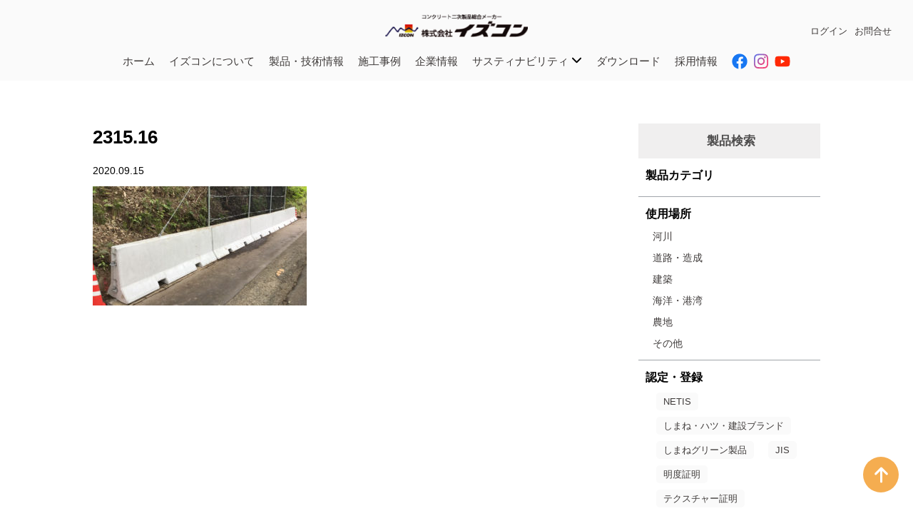

--- FILE ---
content_type: text/html; charset=UTF-8
request_url: https://izcon.jp/construction/%E8%8B%A5%E5%B1%8B%E7%A7%8B%E7%94%BA%E7%B7%9A%E9%81%93%E8%B7%AF%E6%94%B9%E8%89%AF%E5%B7%A5%E4%BA%8B/attachment/2315-16/
body_size: 13196
content:

<!DOCTYPE html>

<html lang="ja">
<head>
	<!-- Google tag (gtag.js) -->
	<script async src="https://www.googletagmanager.com/gtag/js?id=G-PXZDLZ410L"></script>
	<script>
		window.dataLayer = window.dataLayer || [];
		function gtag(){dataLayer.push(arguments);}
		gtag('js', new Date());

		gtag('config', 'G-PXZDLZ410L');
	</script>
	<!-- Google tag (gtag.js) -->
<script async src="https://www.googletagmanager.com/gtag/js?id=UA-135105891-1"></script>
<script>
  window.dataLayer = window.dataLayer || [];
  function gtag(){dataLayer.push(arguments);}
  gtag('js', new Date());

  gtag('config', 'UA-135105891-1');
</script>


	<meta name="viewport" content="width=1100, user-scalable=yes">
	<meta name="format-detection" content="telephone=no" />
	<!--アイパッドで電話番号を改行させない-->
	<meta http-equiv="Content-Type" content="text/html;charset=UTF-8" />

	
		<!-- All in One SEO 4.9.2 - aioseo.com -->
	<meta name="robots" content="max-image-preview:large" />
	<meta name="author" content="株式会社イズコン"/>
	<link rel="canonical" href="https://izcon.jp/construction/%e8%8b%a5%e5%b1%8b%e7%a7%8b%e7%94%ba%e7%b7%9a%e9%81%93%e8%b7%af%e6%94%b9%e8%89%af%e5%b7%a5%e4%ba%8b/attachment/2315-16/" />
	<meta name="generator" content="All in One SEO (AIOSEO) 4.9.2" />
		<script type="application/ld+json" class="aioseo-schema">
			{"@context":"https:\/\/schema.org","@graph":[{"@type":"BreadcrumbList","@id":"https:\/\/izcon.jp\/construction\/%e8%8b%a5%e5%b1%8b%e7%a7%8b%e7%94%ba%e7%b7%9a%e9%81%93%e8%b7%af%e6%94%b9%e8%89%af%e5%b7%a5%e4%ba%8b\/attachment\/2315-16\/#breadcrumblist","itemListElement":[{"@type":"ListItem","@id":"https:\/\/izcon.jp#listItem","position":1,"name":"Home","item":"https:\/\/izcon.jp","nextItem":{"@type":"ListItem","@id":"https:\/\/izcon.jp\/construction\/%e8%8b%a5%e5%b1%8b%e7%a7%8b%e7%94%ba%e7%b7%9a%e9%81%93%e8%b7%af%e6%94%b9%e8%89%af%e5%b7%a5%e4%ba%8b\/attachment\/2315-16\/#listItem","name":"2315.16"}},{"@type":"ListItem","@id":"https:\/\/izcon.jp\/construction\/%e8%8b%a5%e5%b1%8b%e7%a7%8b%e7%94%ba%e7%b7%9a%e9%81%93%e8%b7%af%e6%94%b9%e8%89%af%e5%b7%a5%e4%ba%8b\/attachment\/2315-16\/#listItem","position":2,"name":"2315.16","previousItem":{"@type":"ListItem","@id":"https:\/\/izcon.jp#listItem","name":"Home"}}]},{"@type":"ItemPage","@id":"https:\/\/izcon.jp\/construction\/%e8%8b%a5%e5%b1%8b%e7%a7%8b%e7%94%ba%e7%b7%9a%e9%81%93%e8%b7%af%e6%94%b9%e8%89%af%e5%b7%a5%e4%ba%8b\/attachment\/2315-16\/#itempage","url":"https:\/\/izcon.jp\/construction\/%e8%8b%a5%e5%b1%8b%e7%a7%8b%e7%94%ba%e7%b7%9a%e9%81%93%e8%b7%af%e6%94%b9%e8%89%af%e5%b7%a5%e4%ba%8b\/attachment\/2315-16\/","name":"2315.16 | \u30a4\u30ba\u30b3\u30f3","inLanguage":"ja","isPartOf":{"@id":"https:\/\/izcon.jp\/#website"},"breadcrumb":{"@id":"https:\/\/izcon.jp\/construction\/%e8%8b%a5%e5%b1%8b%e7%a7%8b%e7%94%ba%e7%b7%9a%e9%81%93%e8%b7%af%e6%94%b9%e8%89%af%e5%b7%a5%e4%ba%8b\/attachment\/2315-16\/#breadcrumblist"},"author":{"@id":"https:\/\/izcon.jp\/author\/izcon-jp\/#author"},"creator":{"@id":"https:\/\/izcon.jp\/author\/izcon-jp\/#author"},"datePublished":"2020-09-15T13:21:38+09:00","dateModified":"2020-09-15T13:21:38+09:00"},{"@type":"Organization","@id":"https:\/\/izcon.jp\/#organization","name":"\u30a4\u30ba\u30b3\u30f3","description":"Just another WordPress site","url":"https:\/\/izcon.jp\/"},{"@type":"Person","@id":"https:\/\/izcon.jp\/author\/izcon-jp\/#author","url":"https:\/\/izcon.jp\/author\/izcon-jp\/","name":"\u682a\u5f0f\u4f1a\u793e\u30a4\u30ba\u30b3\u30f3","image":{"@type":"ImageObject","@id":"https:\/\/izcon.jp\/construction\/%e8%8b%a5%e5%b1%8b%e7%a7%8b%e7%94%ba%e7%b7%9a%e9%81%93%e8%b7%af%e6%94%b9%e8%89%af%e5%b7%a5%e4%ba%8b\/attachment\/2315-16\/#authorImage","url":"https:\/\/secure.gravatar.com\/avatar\/31abfdabc7e80a0a522a350cee7711dc416c0cde6374c50a79ff8cc0bc0ce78e?s=96&d=mm&r=g","width":96,"height":96,"caption":"\u682a\u5f0f\u4f1a\u793e\u30a4\u30ba\u30b3\u30f3"}},{"@type":"WebSite","@id":"https:\/\/izcon.jp\/#website","url":"https:\/\/izcon.jp\/","name":"\u30a4\u30ba\u30b3\u30f3","description":"Just another WordPress site","inLanguage":"ja","publisher":{"@id":"https:\/\/izcon.jp\/#organization"}}]}
		</script>
		<!-- All in One SEO -->

<meta name="dlm-version" content="5.1.6"><link rel='dns-prefetch' href='//www.googletagmanager.com' />
<link rel="alternate" title="oEmbed (JSON)" type="application/json+oembed" href="https://izcon.jp/wp-json/oembed/1.0/embed?url=https%3A%2F%2Fizcon.jp%2Fconstruction%2F%25e8%258b%25a5%25e5%25b1%258b%25e7%25a7%258b%25e7%2594%25ba%25e7%25b7%259a%25e9%2581%2593%25e8%25b7%25af%25e6%2594%25b9%25e8%2589%25af%25e5%25b7%25a5%25e4%25ba%258b%2Fattachment%2F2315-16%2F" />
<link rel="alternate" title="oEmbed (XML)" type="text/xml+oembed" href="https://izcon.jp/wp-json/oembed/1.0/embed?url=https%3A%2F%2Fizcon.jp%2Fconstruction%2F%25e8%258b%25a5%25e5%25b1%258b%25e7%25a7%258b%25e7%2594%25ba%25e7%25b7%259a%25e9%2581%2593%25e8%25b7%25af%25e6%2594%25b9%25e8%2589%25af%25e5%25b7%25a5%25e4%25ba%258b%2Fattachment%2F2315-16%2F&#038;format=xml" />
<style id='wp-img-auto-sizes-contain-inline-css' type='text/css'>
img:is([sizes=auto i],[sizes^="auto," i]){contain-intrinsic-size:3000px 1500px}
/*# sourceURL=wp-img-auto-sizes-contain-inline-css */
</style>
<style id='wp-emoji-styles-inline-css' type='text/css'>

	img.wp-smiley, img.emoji {
		display: inline !important;
		border: none !important;
		box-shadow: none !important;
		height: 1em !important;
		width: 1em !important;
		margin: 0 0.07em !important;
		vertical-align: -0.1em !important;
		background: none !important;
		padding: 0 !important;
	}
/*# sourceURL=wp-emoji-styles-inline-css */
</style>
<style id='wp-block-library-inline-css' type='text/css'>
:root{--wp-block-synced-color:#7a00df;--wp-block-synced-color--rgb:122,0,223;--wp-bound-block-color:var(--wp-block-synced-color);--wp-editor-canvas-background:#ddd;--wp-admin-theme-color:#007cba;--wp-admin-theme-color--rgb:0,124,186;--wp-admin-theme-color-darker-10:#006ba1;--wp-admin-theme-color-darker-10--rgb:0,107,160.5;--wp-admin-theme-color-darker-20:#005a87;--wp-admin-theme-color-darker-20--rgb:0,90,135;--wp-admin-border-width-focus:2px}@media (min-resolution:192dpi){:root{--wp-admin-border-width-focus:1.5px}}.wp-element-button{cursor:pointer}:root .has-very-light-gray-background-color{background-color:#eee}:root .has-very-dark-gray-background-color{background-color:#313131}:root .has-very-light-gray-color{color:#eee}:root .has-very-dark-gray-color{color:#313131}:root .has-vivid-green-cyan-to-vivid-cyan-blue-gradient-background{background:linear-gradient(135deg,#00d084,#0693e3)}:root .has-purple-crush-gradient-background{background:linear-gradient(135deg,#34e2e4,#4721fb 50%,#ab1dfe)}:root .has-hazy-dawn-gradient-background{background:linear-gradient(135deg,#faaca8,#dad0ec)}:root .has-subdued-olive-gradient-background{background:linear-gradient(135deg,#fafae1,#67a671)}:root .has-atomic-cream-gradient-background{background:linear-gradient(135deg,#fdd79a,#004a59)}:root .has-nightshade-gradient-background{background:linear-gradient(135deg,#330968,#31cdcf)}:root .has-midnight-gradient-background{background:linear-gradient(135deg,#020381,#2874fc)}:root{--wp--preset--font-size--normal:16px;--wp--preset--font-size--huge:42px}.has-regular-font-size{font-size:1em}.has-larger-font-size{font-size:2.625em}.has-normal-font-size{font-size:var(--wp--preset--font-size--normal)}.has-huge-font-size{font-size:var(--wp--preset--font-size--huge)}.has-text-align-center{text-align:center}.has-text-align-left{text-align:left}.has-text-align-right{text-align:right}.has-fit-text{white-space:nowrap!important}#end-resizable-editor-section{display:none}.aligncenter{clear:both}.items-justified-left{justify-content:flex-start}.items-justified-center{justify-content:center}.items-justified-right{justify-content:flex-end}.items-justified-space-between{justify-content:space-between}.screen-reader-text{border:0;clip-path:inset(50%);height:1px;margin:-1px;overflow:hidden;padding:0;position:absolute;width:1px;word-wrap:normal!important}.screen-reader-text:focus{background-color:#ddd;clip-path:none;color:#444;display:block;font-size:1em;height:auto;left:5px;line-height:normal;padding:15px 23px 14px;text-decoration:none;top:5px;width:auto;z-index:100000}html :where(.has-border-color){border-style:solid}html :where([style*=border-top-color]){border-top-style:solid}html :where([style*=border-right-color]){border-right-style:solid}html :where([style*=border-bottom-color]){border-bottom-style:solid}html :where([style*=border-left-color]){border-left-style:solid}html :where([style*=border-width]){border-style:solid}html :where([style*=border-top-width]){border-top-style:solid}html :where([style*=border-right-width]){border-right-style:solid}html :where([style*=border-bottom-width]){border-bottom-style:solid}html :where([style*=border-left-width]){border-left-style:solid}html :where(img[class*=wp-image-]){height:auto;max-width:100%}:where(figure){margin:0 0 1em}html :where(.is-position-sticky){--wp-admin--admin-bar--position-offset:var(--wp-admin--admin-bar--height,0px)}@media screen and (max-width:600px){html :where(.is-position-sticky){--wp-admin--admin-bar--position-offset:0px}}

/*# sourceURL=wp-block-library-inline-css */
</style><style id='global-styles-inline-css' type='text/css'>
:root{--wp--preset--aspect-ratio--square: 1;--wp--preset--aspect-ratio--4-3: 4/3;--wp--preset--aspect-ratio--3-4: 3/4;--wp--preset--aspect-ratio--3-2: 3/2;--wp--preset--aspect-ratio--2-3: 2/3;--wp--preset--aspect-ratio--16-9: 16/9;--wp--preset--aspect-ratio--9-16: 9/16;--wp--preset--color--black: #000000;--wp--preset--color--cyan-bluish-gray: #abb8c3;--wp--preset--color--white: #ffffff;--wp--preset--color--pale-pink: #f78da7;--wp--preset--color--vivid-red: #cf2e2e;--wp--preset--color--luminous-vivid-orange: #ff6900;--wp--preset--color--luminous-vivid-amber: #fcb900;--wp--preset--color--light-green-cyan: #7bdcb5;--wp--preset--color--vivid-green-cyan: #00d084;--wp--preset--color--pale-cyan-blue: #8ed1fc;--wp--preset--color--vivid-cyan-blue: #0693e3;--wp--preset--color--vivid-purple: #9b51e0;--wp--preset--gradient--vivid-cyan-blue-to-vivid-purple: linear-gradient(135deg,rgb(6,147,227) 0%,rgb(155,81,224) 100%);--wp--preset--gradient--light-green-cyan-to-vivid-green-cyan: linear-gradient(135deg,rgb(122,220,180) 0%,rgb(0,208,130) 100%);--wp--preset--gradient--luminous-vivid-amber-to-luminous-vivid-orange: linear-gradient(135deg,rgb(252,185,0) 0%,rgb(255,105,0) 100%);--wp--preset--gradient--luminous-vivid-orange-to-vivid-red: linear-gradient(135deg,rgb(255,105,0) 0%,rgb(207,46,46) 100%);--wp--preset--gradient--very-light-gray-to-cyan-bluish-gray: linear-gradient(135deg,rgb(238,238,238) 0%,rgb(169,184,195) 100%);--wp--preset--gradient--cool-to-warm-spectrum: linear-gradient(135deg,rgb(74,234,220) 0%,rgb(151,120,209) 20%,rgb(207,42,186) 40%,rgb(238,44,130) 60%,rgb(251,105,98) 80%,rgb(254,248,76) 100%);--wp--preset--gradient--blush-light-purple: linear-gradient(135deg,rgb(255,206,236) 0%,rgb(152,150,240) 100%);--wp--preset--gradient--blush-bordeaux: linear-gradient(135deg,rgb(254,205,165) 0%,rgb(254,45,45) 50%,rgb(107,0,62) 100%);--wp--preset--gradient--luminous-dusk: linear-gradient(135deg,rgb(255,203,112) 0%,rgb(199,81,192) 50%,rgb(65,88,208) 100%);--wp--preset--gradient--pale-ocean: linear-gradient(135deg,rgb(255,245,203) 0%,rgb(182,227,212) 50%,rgb(51,167,181) 100%);--wp--preset--gradient--electric-grass: linear-gradient(135deg,rgb(202,248,128) 0%,rgb(113,206,126) 100%);--wp--preset--gradient--midnight: linear-gradient(135deg,rgb(2,3,129) 0%,rgb(40,116,252) 100%);--wp--preset--font-size--small: 13px;--wp--preset--font-size--medium: 20px;--wp--preset--font-size--large: 36px;--wp--preset--font-size--x-large: 42px;--wp--preset--spacing--20: 0.44rem;--wp--preset--spacing--30: 0.67rem;--wp--preset--spacing--40: 1rem;--wp--preset--spacing--50: 1.5rem;--wp--preset--spacing--60: 2.25rem;--wp--preset--spacing--70: 3.38rem;--wp--preset--spacing--80: 5.06rem;--wp--preset--shadow--natural: 6px 6px 9px rgba(0, 0, 0, 0.2);--wp--preset--shadow--deep: 12px 12px 50px rgba(0, 0, 0, 0.4);--wp--preset--shadow--sharp: 6px 6px 0px rgba(0, 0, 0, 0.2);--wp--preset--shadow--outlined: 6px 6px 0px -3px rgb(255, 255, 255), 6px 6px rgb(0, 0, 0);--wp--preset--shadow--crisp: 6px 6px 0px rgb(0, 0, 0);}:where(.is-layout-flex){gap: 0.5em;}:where(.is-layout-grid){gap: 0.5em;}body .is-layout-flex{display: flex;}.is-layout-flex{flex-wrap: wrap;align-items: center;}.is-layout-flex > :is(*, div){margin: 0;}body .is-layout-grid{display: grid;}.is-layout-grid > :is(*, div){margin: 0;}:where(.wp-block-columns.is-layout-flex){gap: 2em;}:where(.wp-block-columns.is-layout-grid){gap: 2em;}:where(.wp-block-post-template.is-layout-flex){gap: 1.25em;}:where(.wp-block-post-template.is-layout-grid){gap: 1.25em;}.has-black-color{color: var(--wp--preset--color--black) !important;}.has-cyan-bluish-gray-color{color: var(--wp--preset--color--cyan-bluish-gray) !important;}.has-white-color{color: var(--wp--preset--color--white) !important;}.has-pale-pink-color{color: var(--wp--preset--color--pale-pink) !important;}.has-vivid-red-color{color: var(--wp--preset--color--vivid-red) !important;}.has-luminous-vivid-orange-color{color: var(--wp--preset--color--luminous-vivid-orange) !important;}.has-luminous-vivid-amber-color{color: var(--wp--preset--color--luminous-vivid-amber) !important;}.has-light-green-cyan-color{color: var(--wp--preset--color--light-green-cyan) !important;}.has-vivid-green-cyan-color{color: var(--wp--preset--color--vivid-green-cyan) !important;}.has-pale-cyan-blue-color{color: var(--wp--preset--color--pale-cyan-blue) !important;}.has-vivid-cyan-blue-color{color: var(--wp--preset--color--vivid-cyan-blue) !important;}.has-vivid-purple-color{color: var(--wp--preset--color--vivid-purple) !important;}.has-black-background-color{background-color: var(--wp--preset--color--black) !important;}.has-cyan-bluish-gray-background-color{background-color: var(--wp--preset--color--cyan-bluish-gray) !important;}.has-white-background-color{background-color: var(--wp--preset--color--white) !important;}.has-pale-pink-background-color{background-color: var(--wp--preset--color--pale-pink) !important;}.has-vivid-red-background-color{background-color: var(--wp--preset--color--vivid-red) !important;}.has-luminous-vivid-orange-background-color{background-color: var(--wp--preset--color--luminous-vivid-orange) !important;}.has-luminous-vivid-amber-background-color{background-color: var(--wp--preset--color--luminous-vivid-amber) !important;}.has-light-green-cyan-background-color{background-color: var(--wp--preset--color--light-green-cyan) !important;}.has-vivid-green-cyan-background-color{background-color: var(--wp--preset--color--vivid-green-cyan) !important;}.has-pale-cyan-blue-background-color{background-color: var(--wp--preset--color--pale-cyan-blue) !important;}.has-vivid-cyan-blue-background-color{background-color: var(--wp--preset--color--vivid-cyan-blue) !important;}.has-vivid-purple-background-color{background-color: var(--wp--preset--color--vivid-purple) !important;}.has-black-border-color{border-color: var(--wp--preset--color--black) !important;}.has-cyan-bluish-gray-border-color{border-color: var(--wp--preset--color--cyan-bluish-gray) !important;}.has-white-border-color{border-color: var(--wp--preset--color--white) !important;}.has-pale-pink-border-color{border-color: var(--wp--preset--color--pale-pink) !important;}.has-vivid-red-border-color{border-color: var(--wp--preset--color--vivid-red) !important;}.has-luminous-vivid-orange-border-color{border-color: var(--wp--preset--color--luminous-vivid-orange) !important;}.has-luminous-vivid-amber-border-color{border-color: var(--wp--preset--color--luminous-vivid-amber) !important;}.has-light-green-cyan-border-color{border-color: var(--wp--preset--color--light-green-cyan) !important;}.has-vivid-green-cyan-border-color{border-color: var(--wp--preset--color--vivid-green-cyan) !important;}.has-pale-cyan-blue-border-color{border-color: var(--wp--preset--color--pale-cyan-blue) !important;}.has-vivid-cyan-blue-border-color{border-color: var(--wp--preset--color--vivid-cyan-blue) !important;}.has-vivid-purple-border-color{border-color: var(--wp--preset--color--vivid-purple) !important;}.has-vivid-cyan-blue-to-vivid-purple-gradient-background{background: var(--wp--preset--gradient--vivid-cyan-blue-to-vivid-purple) !important;}.has-light-green-cyan-to-vivid-green-cyan-gradient-background{background: var(--wp--preset--gradient--light-green-cyan-to-vivid-green-cyan) !important;}.has-luminous-vivid-amber-to-luminous-vivid-orange-gradient-background{background: var(--wp--preset--gradient--luminous-vivid-amber-to-luminous-vivid-orange) !important;}.has-luminous-vivid-orange-to-vivid-red-gradient-background{background: var(--wp--preset--gradient--luminous-vivid-orange-to-vivid-red) !important;}.has-very-light-gray-to-cyan-bluish-gray-gradient-background{background: var(--wp--preset--gradient--very-light-gray-to-cyan-bluish-gray) !important;}.has-cool-to-warm-spectrum-gradient-background{background: var(--wp--preset--gradient--cool-to-warm-spectrum) !important;}.has-blush-light-purple-gradient-background{background: var(--wp--preset--gradient--blush-light-purple) !important;}.has-blush-bordeaux-gradient-background{background: var(--wp--preset--gradient--blush-bordeaux) !important;}.has-luminous-dusk-gradient-background{background: var(--wp--preset--gradient--luminous-dusk) !important;}.has-pale-ocean-gradient-background{background: var(--wp--preset--gradient--pale-ocean) !important;}.has-electric-grass-gradient-background{background: var(--wp--preset--gradient--electric-grass) !important;}.has-midnight-gradient-background{background: var(--wp--preset--gradient--midnight) !important;}.has-small-font-size{font-size: var(--wp--preset--font-size--small) !important;}.has-medium-font-size{font-size: var(--wp--preset--font-size--medium) !important;}.has-large-font-size{font-size: var(--wp--preset--font-size--large) !important;}.has-x-large-font-size{font-size: var(--wp--preset--font-size--x-large) !important;}
/*# sourceURL=global-styles-inline-css */
</style>

<style id='classic-theme-styles-inline-css' type='text/css'>
/*! This file is auto-generated */
.wp-block-button__link{color:#fff;background-color:#32373c;border-radius:9999px;box-shadow:none;text-decoration:none;padding:calc(.667em + 2px) calc(1.333em + 2px);font-size:1.125em}.wp-block-file__button{background:#32373c;color:#fff;text-decoration:none}
/*# sourceURL=/wp-includes/css/classic-themes.min.css */
</style>
<link rel='stylesheet' id='contact-form-7-css' href='https://izcon.jp/wp-content/plugins/contact-form-7/includes/css/styles.css?ver=6.1.4' type='text/css' media='all' />
<link rel='stylesheet' id='wp-members-css' href='https://izcon.jp/wp-content/plugins/wp-members/assets/css/forms/generic-no-float.min.css?ver=3.4.9.7' type='text/css' media='all' />
<script type="text/javascript" id="BENrueeg_RUE-not_file_js-js-extra">
/* <![CDATA[ */
var BENrueeg_RUE_js_Params = {"is_field_name_removed":""};
//# sourceURL=BENrueeg_RUE-not_file_js-js-extra
/* ]]> */
</script>
<script type="text/javascript" src="https://izcon.jp/wp-includes/js/jquery/jquery.min.js?ver=3.7.1" id="jquery-core-js"></script>
<script type="text/javascript" src="https://izcon.jp/wp-includes/js/jquery/jquery-migrate.min.js?ver=3.4.1" id="jquery-migrate-js"></script>
<link rel="https://api.w.org/" href="https://izcon.jp/wp-json/" /><link rel="alternate" title="JSON" type="application/json" href="https://izcon.jp/wp-json/wp/v2/media/6335" /><link rel="EditURI" type="application/rsd+xml" title="RSD" href="https://izcon.jp/xmlrpc.php?rsd" />
<meta name="generator" content="WordPress 6.9" />
<link rel='shortlink' href='https://izcon.jp/?p=6335' />
<meta name="generator" content="Site Kit by Google 1.168.0" />	<title>
		イズコン		2315.16 | イズコン	</title>
	<meta name="description" content="">


	<link rel="stylesheet" href="https://izcon.jp/wp-content/themes/izukon/reset.css" type="text/css" />
	<link rel="stylesheet" href="https://izcon.jp/wp-content/themes/izukon/slick-theme.css" type="text/css" />
	<link rel="stylesheet" href="https://izcon.jp/wp-content/themes/izukon/slick.css" type="text/css" />
	<link href="https://maxcdn.bootstrapcdn.com/font-awesome/4.7.0/css/font-awesome.min.css" rel="stylesheet" >
	<link href="https://fonts.googleapis.com/css?family=Noto+Sans+TC:300&amp;subset=japanese" rel="stylesheet">
    <link rel="stylesheet" href="https://izcon.jp/wp-content/themes/izukon/style_icon.css" type="text/css" />
    <!--
<link href="https://maxcdn.bootstrapcdn.com/font-awesome/4.7.0/css/font-awesome.min.css" rel="stylesheet" >
-->
	
	<link rel="stylesheet" href="https://izcon.jp/wp-content/themes/izukon/style.css?1766731729" type="text/css" />
	

	<script src="https://ajax.googleapis.com/ajax/libs/jquery/1.12.4/jquery.min.js"></script>

</head>

<body onLoad="reloadCheck()" class="attachment wp-singular attachment-template-default single single-attachment postid-6335 attachmentid-6335 attachment-jpeg wp-theme-izukon class-name">
    	<div class="hednav">
		<header>
			<div class="header">
				<h1>
					<a href="https://izcon.jp">
					<img src="https://izcon.jp/wp-content/themes/izukon/images/hedlogo.png">
				</a>
				</h1>
				<div class="hedlink">
					<ul class="loguinhed">
											<li > <a href="/?p=163">ログイン</a></li>
<!-- 非会員向けコンテンツ -->
				</ul>
					<div id="nav_menu-2" class="widget widget_nav_menu"><div class="menu-menu-2%e3%83%98%e3%83%83%e3%83%80%e3%83%bc-container"><ul id="menu-menu-2%e3%83%98%e3%83%83%e3%83%80%e3%83%bc" class="menu"><li id="menu-item-1412" class="menu-item menu-item-type-post_type menu-item-object-page menu-item-1412"><a href="https://izcon.jp/contact/">お問合せ</a></li>
</ul></div></div></div>
			</div>

		</header>


		<nav>
			<div class="gnavibase">
				<div class="gnavi inmin">
					<div class="menu-menu-1-container"><ul id="menu-menu-1" class="menu"><li id="menu-item-80" class="menu-item menu-item-type-custom menu-item-object-custom menu-item-home menu-item-80"><a href="https://izcon.jp/">ホーム</a></li>
<li id="menu-item-82" class="menu-item menu-item-type-post_type menu-item-object-page menu-item-82"><a href="https://izcon.jp/aboutt/">イズコンについて</a></li>
<li id="menu-item-86" class="menu-item menu-item-type-custom menu-item-object-custom menu-item-86"><a href="/product">製品・技術情報</a></li>
<li id="menu-item-87" class="menu-item menu-item-type-custom menu-item-object-custom menu-item-87"><a href="/construction">施工事例</a></li>
<li id="menu-item-85" class="menu-item menu-item-type-post_type menu-item-object-page menu-item-85"><a href="https://izcon.jp/contribution/">企業情報</a></li>
<li id="menu-item-13251" class="no_link menu-item menu-item-type-custom menu-item-object-custom menu-item-has-children menu-item-13251"><a href="#">サスティナビリティ <svg xmlns="http://www.w3.org/2000/svg" height="1em" viewBox="0 0 512 512"><!--! Font Awesome Free 6.4.2 by @fontawesome - https://fontawesome.com License - https://fontawesome.com/license (Commercial License) Copyright 2023 Fonticons, Inc. --><path d="M233.4 406.6c12.5 12.5 32.8 12.5 45.3 0l192-192c12.5-12.5 12.5-32.8 0-45.3s-32.8-12.5-45.3 0L256 338.7 86.6 169.4c-12.5-12.5-32.8-12.5-45.3 0s-12.5 32.8 0 45.3l192 192z"/></svg></a>
<ul class="sub-menu">
	<li id="menu-item-13252" class="menu-item menu-item-type-post_type menu-item-object-page menu-item-13252"><a href="https://izcon.jp/anet-zero/">aNET ZEROへの取り組み</a></li>
	<li id="menu-item-9330" class="menu-item menu-item-type-post_type_archive menu-item-object-sdgs menu-item-9330"><a href="https://izcon.jp/sdgs/">SDGs</a></li>
</ul>
</li>
<li id="menu-item-4196" class="menu-item menu-item-type-post_type menu-item-object-page menu-item-4196"><a href="https://izcon.jp/cad_download/">ダウンロード</a></li>
<li id="menu-item-4261" class="menu-item menu-item-type-custom menu-item-object-custom menu-item-4261"><a href="//saiyou.izcon.jp/">採用情報</a></li>
<li id="menu-item-11937" class="menu-item menu-item-type-custom menu-item-object-custom menu-item-11937"><a target="_blank" href="https://www.facebook.com/izcon.co.lid"><i class="fa-brands fa-facebook"></i></a></li>
<li id="menu-item-11938" class="menu-item menu-item-type-custom menu-item-object-custom menu-item-11938"><a target="_blank" href="https://www.instagram.com/izcon.co.ltd/"><i class="fa-brands fa-instagram"></i></a></li>
<li id="menu-item-13432" class="menu-item menu-item-type-custom menu-item-object-custom menu-item-13432"><a target="_blank" href="https://youtu.be/lTGfr9Ixumk"><i class="fa-brands fa-youtube"></i></a></li>
</ul></div>				</div>
			</div>
		</nav>
	</div>
	<main>
	
				<div class="wrap">
		 
<div class="content_listbox inmin">
	<div class="catlist left">
		<h2 class="homcontent_taitl">2315.16</h2>
					
		<div class="news_ctaim">2020.09.15</div>
	

		<div class="news_ctext">
			<p class="attachment"><a href='https://izcon.jp/wp-content/uploads/2020/09/2315.16.jpg'><img fetchpriority="high" decoding="async" width="300" height="167" src="https://izcon.jp/wp-content/uploads/2020/09/2315.16-300x167.jpg" class="attachment-medium size-medium" alt="" srcset="https://izcon.jp/wp-content/uploads/2020/09/2315.16-300x167.jpg 300w, https://izcon.jp/wp-content/uploads/2020/09/2315.16.jpg 720w" sizes="(max-width: 300px) 100vw, 300px" /></a></p>
					</div>
	</div>
	
	
	<div class="sidebar">

	<div class="sidtaitl gr">
		<div class="sidtaitoltext">製品検索</div>
	</div>
	<div class="sidlist">
		<div class="sidlist_cotaitl">製品カテゴリ</div>
		
		<ul>
					
			
						
		</ul>
	</div>

	<div class="sidlist">
		<div class="sidlist_cotaitl">使用場所</div>
		<ul>
			<li><a href="/product_point/river">河川</a></li><li><a href="/product_point/road">道路・造成</a></li><li><a href="/product_point/architecture">建築</a></li><li><a href="/product_point/ocean">海洋・港湾</a></li><li><a href="/product_point/farmland">農地</a></li><li><a href="/product_point/other">その他</a></li>		</ul>
	</div>

	<div class="sidlist sidlist_certification">
		<div class="sidlist_cotaitl">認定・登録</div>
		<ul>
			<li><a href="/certification_cat/netis" class="gr">NETIS</a></li><li><a href="/certification_cat/shimanehatu" class="gr">しまね・ハツ・建設ブランド</a></li><li><a href="/certification_cat/green" class="gr">しまねグリーン製品</a></li><li><a href="/certification_cat/jis" class="gr">JIS</a></li><li><a href="/certification_cat/meidosyomei" class="gr">明度証明</a></li><li><a href="/certification_cat/texture" class="gr">テクスチャー証明</a></li>		</ul>
	</div>

    <div class="sidlist">
        <div class="sidlist_cotaitl">災害対応</div>
        <ul>
            <li><a href="https://izcon.jp/?s=&post_type=product&disaster_category%5B%5D=disaster_sio">塩害対応</a></li><li><a href="https://izcon.jp/?s=&post_type=product&disaster_category%5B%5D=disaster_recovery">災害復旧</a></li><li><a href="https://izcon.jp/?s=&post_type=product&disaster_category%5B%5D=disaster_prevention">防災・減災</a></li>        </ul>
    </div>
    <div class="sidtaitl gr">
        <div class="sidtaitoltext">施工事例検索</div>
    </div>


    <div class="sidlist">
        <div class="sidlist_cotaitl">エリア</div>
        <ul>
            <li><a href="https://izcon.jp/area_cat/simane_tobu/">島根県東部</a></li><li><a href="https://izcon.jp/area_cat/simane_sebu/">島根県西部</a></li><li><a href="https://izcon.jp/area_cat/shimane_oki/">島根県隠岐</a></li><li><a href="https://izcon.jp/area_cat/tottori/">鳥取県</a></li><li><a href="https://izcon.jp/area_cat/hiroshima/">広島県</a></li><li><a href="https://izcon.jp/area_cat/yamaguti/">山口県</a></li><li><a href="https://izcon.jp/area_cat/okayama/">岡山県</a></li>        </ul>
    </div>
    
	<div class="sidlist">
		<div class="sidlist_cotaitl">災害対応</div>
        <ul>
            <li><a href="https://izcon.jp/?s=&post_type=construction&disaster_category%5B%5D=disaster_sio">塩害対応</a></li><li><a href="https://izcon.jp/?s=&post_type=construction&disaster_category%5B%5D=disaster_recovery">災害復旧</a></li><li><a href="https://izcon.jp/?s=&post_type=construction&disaster_category%5B%5D=disaster_prevention">防災・減災</a></li>		</ul>
	</div>

    <div class="sidtaitl gr">
        <div class="sidtaitoltext">その他</div>
    </div>
	<div class="sidlist">
		<div class="sidlist_cotaitl">測定結果</div>
		<ul>
			<li><a href="/?p=3227">明度測定結果</a></li>
			<li><a href="/?p=3244">テクスチャー測定結果</a></li>
		</ul>
	</div>
	
	<div class="sidlist_rank">

		<div class="sidtaitl gr">
			<img src="https://izcon.jp/wp-content/themes/izukon/images/rank.png">
			<div class="sidtaitoltext">ランキング</div>
		</div>


		<div class="sidlist">
            <div class="wpp-list"><ol class="sga-ranking"><li class="sga-ranking-list sga-ranking-list-1"><div class="thumbnail"><a href="https://izcon.jp/product/product_kankyohozen/cv_yawara/" class=" flexible"><div class="rank_list_img" style="background-image: url(https://izcon.jp/wp-content/uploads/2025/08/yawara-2-150x150.jpg)"></div><div class="rank_content"><div class="range_title">cv柔</div><div class="range_nedan product">製品情報</div></div></a></div><a href="https://izcon.jp/product/product_kankyohozen/cv_yawara/" title="cv柔">cv柔</a></li><li class="sga-ranking-list sga-ranking-list-2"><div class="thumbnail"><a href="https://izcon.jp/construction/%e4%b8%8b%e5%ba%9c%e5%b7%9d%e7%9c%8c%e5%8d%98%e6%b2%b3%e5%b7%9d%e4%bf%ae%e7%b9%95%e7%81%bd%e5%ae%b3%e9%96%a2%e9%80%a3%e5%b7%a5%e4%ba%8b/" class=" flexible"><div class="rank_list_img" style="background-image: url(https://izcon.jp/wp-content/uploads/2022/04/2546.31-150x150.jpg)"></div><div class="rank_content"><div class="range_title">下府川県単河川修繕(災害関連)工事</div><div class="range_nedan construction">施工実績</div></div></a></div><a href="https://izcon.jp/construction/%e4%b8%8b%e5%ba%9c%e5%b7%9d%e7%9c%8c%e5%8d%98%e6%b2%b3%e5%b7%9d%e4%bf%ae%e7%b9%95%e7%81%bd%e5%ae%b3%e9%96%a2%e9%80%a3%e5%b7%a5%e4%ba%8b/" title="下府川県単河川修繕(災害関連)工事">下府川県単河川修繕(災害関連)工事</a></li><li class="sga-ranking-list sga-ranking-list-3"><div class="thumbnail"><a href="https://izcon.jp/construction/%e5%b8%82%e9%81%93%e5%8f%a4%e6%b5%a6%e8%a5%bf%e9%95%b7%e6%b1%9f%e7%b7%9a%e9%81%93%e8%b7%af%e6%94%b9%e8%89%af%e5%b7%a5%e4%ba%8b-2/" class=" flexible"><div class="rank_list_img" style="background-image: url(https://izcon.jp/wp-content/uploads/2021/03/2079-36-150x150.jpg)"></div><div class="rank_content"><div class="range_title">市道古浦西長江線道路改良工事</div><div class="range_nedan construction">施工実績</div></div></a></div><a href="https://izcon.jp/construction/%e5%b8%82%e9%81%93%e5%8f%a4%e6%b5%a6%e8%a5%bf%e9%95%b7%e6%b1%9f%e7%b7%9a%e9%81%93%e8%b7%af%e6%94%b9%e8%89%af%e5%b7%a5%e4%ba%8b-2/" title="市道古浦西長江線道路改良工事">市道古浦西長江線道路改良工事</a></li><li class="sga-ranking-list sga-ranking-list-4"><div class="thumbnail"><a href="https://izcon.jp/construction/%e8%80%90%e9%9c%87%e6%80%a7%e8%b2%af%e6%b0%b4%e6%a7%bd%e8%a8%ad%e7%bd%ae%e5%b7%a5%e4%ba%8b/" class=" flexible"><div class="rank_list_img" style="background-image: url(https://izcon.jp/wp-content/uploads/2020/03/2197-86-150x150.jpg)"></div><div class="rank_content"><div class="range_title">耐震性貯水槽設置工事</div><div class="range_nedan construction">施工実績</div></div></a></div><a href="https://izcon.jp/construction/%e8%80%90%e9%9c%87%e6%80%a7%e8%b2%af%e6%b0%b4%e6%a7%bd%e8%a8%ad%e7%bd%ae%e5%b7%a5%e4%ba%8b/" title="耐震性貯水槽設置工事">耐震性貯水槽設置工事</a></li><li class="sga-ranking-list sga-ranking-list-5"><div class="thumbnail"><a href="https://izcon.jp/construction/%e6%b3%95%e7%94%b0%e5%b7%9d%e6%94%b9%e8%89%af%e5%b7%a5%e4%ba%8b/" class=" flexible"><div class="rank_list_img" style="background-image: url(https://izcon.jp/wp-content/uploads/2019/01/a-45-150x150.jpg)"></div><div class="rank_content"><div class="range_title">法田川改良工事</div><div class="range_nedan construction">施工実績</div></div></a></div><a href="https://izcon.jp/construction/%e6%b3%95%e7%94%b0%e5%b7%9d%e6%94%b9%e8%89%af%e5%b7%a5%e4%ba%8b/" title="法田川改良工事">法田川改良工事</a></li><li class="sga-ranking-list sga-ranking-list-6"><div class="thumbnail"><a href="https://izcon.jp/construction/%e5%b8%82%e9%81%93%e5%8f%a4%e6%b5%a6%e8%a5%bf%e9%95%b7%e6%b1%9f%e7%b7%9a%e9%81%93%e8%b7%af%e6%94%b9%e8%89%af%e3%81%9d%e3%81%ae16%e5%b7%a5%e4%ba%8b/" class=" flexible"><div class="rank_list_img" style="background-image: url(https://izcon.jp/wp-content/uploads/2020/10/2340.72-150x150.jpg)"></div><div class="rank_content"><div class="range_title">市道古浦西長江線道路改良その16工事</div><div class="range_nedan construction">施工実績</div></div></a></div><a href="https://izcon.jp/construction/%e5%b8%82%e9%81%93%e5%8f%a4%e6%b5%a6%e8%a5%bf%e9%95%b7%e6%b1%9f%e7%b7%9a%e9%81%93%e8%b7%af%e6%94%b9%e8%89%af%e3%81%9d%e3%81%ae16%e5%b7%a5%e4%ba%8b/" title="市道古浦西長江線道路改良その16工事">市道古浦西長江線道路改良その16工事</a></li><li class="sga-ranking-list sga-ranking-list-7"><div class="thumbnail"><a href="https://izcon.jp/construction/%e5%a4%a7%e7%94%b0%e5%b8%82%e7%ac%ac%e4%b8%80%e4%b8%ad%e5%ad%a6%e6%a0%a1%e4%bd%93%e8%82%b2%e9%a4%a8%e6%94%b9%e7%af%89%e4%ba%8b%e6%a5%ad/" class=" flexible"><div class="rank_list_img" style="background-image: url(https://izcon.jp/wp-content/uploads/2019/01/0001-150x150.jpg)"></div><div class="rank_content"><div class="range_title">大田市第一中学校体育館改築事業</div><div class="range_nedan construction">施工実績</div></div></a></div><a href="https://izcon.jp/construction/%e5%a4%a7%e7%94%b0%e5%b8%82%e7%ac%ac%e4%b8%80%e4%b8%ad%e5%ad%a6%e6%a0%a1%e4%bd%93%e8%82%b2%e9%a4%a8%e6%94%b9%e7%af%89%e4%ba%8b%e6%a5%ad/" title="大田市第一中学校体育館改築事業">大田市第一中学校体育館改築事業</a></li><li class="sga-ranking-list sga-ranking-list-8"><div class="thumbnail"><a href="https://izcon.jp/construction/%e5%b7%9d%e5%90%88%e4%b8%ad%e5%a4%ae%e5%9c%b0%e5%8c%ba%e8%be%b2%e5%9c%b0%e5%8c%ba%e7%94%bb%e6%95%b4%e7%90%86%e3%81%9d%e3%81%ae%ef%bc%91%e5%b7%a5%e4%ba%8b/" class=" flexible"><div class="rank_list_img" style="background-image: url(https://izcon.jp/wp-content/uploads/2023/04/2616-33-150x150.jpg)"></div><div class="rank_content"><div class="range_title">川合中央地区農地区画整理(その１)工事</div><div class="range_nedan construction">施工実績</div></div></a></div><a href="https://izcon.jp/construction/%e5%b7%9d%e5%90%88%e4%b8%ad%e5%a4%ae%e5%9c%b0%e5%8c%ba%e8%be%b2%e5%9c%b0%e5%8c%ba%e7%94%bb%e6%95%b4%e7%90%86%e3%81%9d%e3%81%ae%ef%bc%91%e5%b7%a5%e4%ba%8b/" title="川合中央地区農地区画整理(その１)工事">川合中央地区農地区画整理(その１)工事</a></li><li class="sga-ranking-list sga-ranking-list-9"><div class="thumbnail"><a href="https://izcon.jp/construction/%e5%b0%8f%e9%b4%a8%e5%b7%9d%e7%94%9f%e7%94%b0%e5%9c%b0%e5%8c%ba%e4%b8%8b%e6%b5%81%e8%ad%b7%e5%b2%b8%e5%b7%a5%e4%ba%8b/" class=" flexible"><div class="rank_list_img" style="background-image: url(https://izcon.jp/wp-content/uploads/2020/10/2336.11-150x150.jpg)"></div><div class="rank_content"><div class="range_title">小鴨川生田地区下流護岸工事</div><div class="range_nedan construction">施工実績</div></div></a></div><a href="https://izcon.jp/construction/%e5%b0%8f%e9%b4%a8%e5%b7%9d%e7%94%9f%e7%94%b0%e5%9c%b0%e5%8c%ba%e4%b8%8b%e6%b5%81%e8%ad%b7%e5%b2%b8%e5%b7%a5%e4%ba%8b/" title="小鴨川生田地区下流護岸工事">小鴨川生田地区下流護岸工事</a></li><li class="sga-ranking-list sga-ranking-list-10"><div class="thumbnail"><a href="https://izcon.jp/construction/%e5%9b%bd%e9%81%93432%e5%8f%b7%e5%8f%a4%e5%bf%97%e5%8e%9f%e5%b7%a5%e5%8c%ba%e7%84%a1%e9%9b%bb%e6%9f%b1%e5%8c%96%e8%a3%9c%e5%8a%a9%e5%b7%a5%e4%ba%8b%e7%ac%ac2%e6%9c%9f/" class=" flexible"><div class="rank_list_img" style="background-image: url(https://izcon.jp/wp-content/uploads/2024/07/2733-31-150x150.jpg)"></div><div class="rank_content"><div class="range_title">国道432号(古志原工区)無電柱化補助工事第2期</div><div class="range_nedan construction">施工実績</div></div></a></div><a href="https://izcon.jp/construction/%e5%9b%bd%e9%81%93432%e5%8f%b7%e5%8f%a4%e5%bf%97%e5%8e%9f%e5%b7%a5%e5%8c%ba%e7%84%a1%e9%9b%bb%e6%9f%b1%e5%8c%96%e8%a3%9c%e5%8a%a9%e5%b7%a5%e4%ba%8b%e7%ac%ac2%e6%9c%9f/" title="国道432号(古志原工区)無電柱化補助工事第2期">国道432号(古志原工区)無電柱化補助工事第2期</a></li></ol></div>
            
		</div>
	</div>


</div>

</div>



<div class="bacbotm in">
	<a href="#" onclick="javascript:window.history.back(-1);return false;">戻る</a>
</div>



</div>

</main>
<div id="page_top"><a href="#"></a></div>
<footer>
	<div class="footer in">
		
		<div class="ftext_box">


			<div class="fleft">
                <div class="ficon">
                    <a href="https://izcon.jp">
                        <img src="https://izcon.jp/wp-content/themes/izukon/images/ficon.png">
                    </a>

                    <div class="ftel">
                        <div class="ftelmtext">
                            <img src="https://izcon.jp/wp-content/themes/izukon/images/ftelicon.png" class="ftelicon">
                            <p>0853-23-2633<span>（代）</span></p>
                            <a href="https://izcon.jp/?p=88">
                                <img src="https://izcon.jp/wp-content/themes/izukon/images/finfoicon.png">
                            </a>
                        </div>
                        <div class="ftelmtextsab">
                            <p>電話受付時間：平日8:00〜17：00（日・祝を除く）</p>
                        </div>
                        <!--ftelmtext-->
                    </div>
                    <!--ftel-->

                </div>
				<div class="fleftw">
					
				<table class="fleftl">
				
					<tbody>
						<tr>
							<th><a href="/?p=1381#shimane1">本社</a></th>
							<td>
								<div class="fttext">
									<p>〒693-0011</p>
									<p>島根県出雲市大津町1778-1</p>
								</div>
							</td>
						</tr>
						<tr>
							<th>島根</th>
							<td>
								<div class="fttext">
									<p><a href="/?p=1381#shimane2">島根営業所</a></p>
									<p><a href="/?p=1381#shimane3">東部営業所</a></p>
									<p><a href="/?p=1381#shimane4">西部営業所</a></p>
									<p><a href="/?p=1381#shimane5">島根第一工場</a></p>
									<p><a href="/?p=1381#shimane6">島根第二工場</a></p>
								</div>
							</td>
						</tr>
					</tbody>
				</table>
				<table class="fleftr">
					<tbody>
						<tr>
							<th>広島</th>
							<td>
								<div class="fttext">
									<p><a href="/?p=1381#shimane7">広島営業所</a></p>
									<p><a href="/?p=1381#shimane8">三次営業所</a></p>
									<p><a href="/?p=1381#shimane9">広島第一工場</a></p>
									<p><a href="/?p=1381#shimane10">広島第二工場</a></p>
									<p><a href="/?p=1381#shimane7">HPC事業部広島事業所</a></p>
								</div>
							</td>
						</tr>
						<tr>
							<th>鳥取</th>
							<td>
								<div class="fttext">
									<p><a href="/?p=1381#shimane11">鳥取営業所</a></p>
								</div>
							</td>
						</tr>
						<tr>
							<th>大阪</th>
							<td>
								<div class="fttext">
									<p><a href="/?p=1381#shimane13">HPC事業部関西事業所</a></p>
								</div>
							</td>
						</tr>
					</tbody>
				</table>
				</div>
				

			
			</div>
			<!--fleft-->
			<div class="fright">
                <div class="flinkbotml">
                    <ul>
                        <li class="snsicons">
                            <a href="https://www.facebook.com/izcon.co.lid" target="_blank" title="Facebook" class="foot_facebook">
                                <i class="fa-brands fa-facebook"></i>
                            </a>
                            <a href="https://www.instagram.com/izcon.co.ltd/" target="_blank" title="インスタグラム" class="foot_instagram">
                                <i class="fa-brands fa-instagram"></i>
                            </a>
                            <a href="https://youtu.be/lTGfr9Ixumk" target="_blank" title="YouTube" class="foot_youtu">
                                <i class="fa-brands fa-youtube"></i>
                            </a>
                        </li>
                        <li>
                            <a href="https://www.i-buhinget.com/index.php?subcats=Y&pcode_from_q=Y&pshort=Y&pfull=Y&pname=Y&pkeywords=Y&match=all&phash=&category_id=&search_performed=Y&q=&companies=73&dimension=&format=&feature_variants%5B25%5D=all&dispatch=products.search" target="_blank" title="部品ゲット">
                                <img src="https://izcon.jp/wp-content/themes/izukon/images/buhin.jpg">
                            </a>
                        </li>
                    </ul>
                    <ul>
                        <li>
							<a href="https://job.mynavi.jp/27/pc/search/corp231328/outline.html" target="_blank">
								<img src="https://job.mynavi.jp/conts/kigyo/2027/logo/banner_entry_160_45.gif" alt="マイナビ2027" border="0">
							</a>
                        </li>
                        <li>
                            <a href="https://www.kosuikyo.jp/company/421" target="_blank" title="ジョブナビ出雲">
                                <img src="https://izcon.jp/wp-content/themes/izukon/images/jobizumo.jpg">
                            </a>
                        </li>
                    </ul>
						<ul>
							<li>
                                <a href="https://www.gogo-jobcafe-shimane.jp/job/company/246563" target="_blank" title="ジョブカフェ島根">
									<img src="https://izcon.jp/wp-content/themes/izukon/images/job.jpg">
								</a>
                            </li>
                            <li>
                                <a href="https://www.chloroguard.jp/lp/index.html" target="_blank" title="クロロガード">
                                    <img src="https://izcon.jp/wp-content/themes/izukon/images/kuroro_guard.png">
                                </a>
                            </li>
						</ul>
					</div>
<!--				
				<div class="flinkbotm">
					<div class="flinkbotmr">
						<div class="homcontent_calendar">
							<iframe src="https://calendar.google.com/calendar/embed?src=022don0ivfa118lg7qf17s2gs4%40group.calendar.google.com&ctz=Asia%2FTokyo" style="border: 0" frameborder="0" scrolling="no"></iframe></div>
					</div>
-->

<!--flinkbotmr-->
				</div>
				<div class="footer-widget-area">
														</div>

			</div>

			<!--fright-->
		</div>

				<p class="co">2019&copy;, IZCON CO,.LTD.</p>

	</div>

	<script type="speculationrules">
{"prefetch":[{"source":"document","where":{"and":[{"href_matches":"/*"},{"not":{"href_matches":["/wp-*.php","/wp-admin/*","/wp-content/uploads/*","/wp-content/*","/wp-content/plugins/*","/wp-content/themes/izukon/*","/*\\?(.+)"]}},{"not":{"selector_matches":"a[rel~=\"nofollow\"]"}},{"not":{"selector_matches":".no-prefetch, .no-prefetch a"}}]},"eagerness":"conservative"}]}
</script>
<!-- YouTube Feeds JS -->
<script type="text/javascript">

</script>
<script type="module"  src="https://izcon.jp/wp-content/plugins/all-in-one-seo-pack/dist/Lite/assets/table-of-contents.95d0dfce.js?ver=4.9.2" id="aioseo/js/src/vue/standalone/blocks/table-of-contents/frontend.js-js"></script>
<script type="text/javascript" src="https://izcon.jp/wp-includes/js/dist/hooks.min.js?ver=dd5603f07f9220ed27f1" id="wp-hooks-js"></script>
<script type="text/javascript" src="https://izcon.jp/wp-includes/js/dist/i18n.min.js?ver=c26c3dc7bed366793375" id="wp-i18n-js"></script>
<script type="text/javascript" id="wp-i18n-js-after">
/* <![CDATA[ */
wp.i18n.setLocaleData( { 'text direction\u0004ltr': [ 'ltr' ] } );
//# sourceURL=wp-i18n-js-after
/* ]]> */
</script>
<script type="text/javascript" src="https://izcon.jp/wp-content/plugins/contact-form-7/includes/swv/js/index.js?ver=6.1.4" id="swv-js"></script>
<script type="text/javascript" id="contact-form-7-js-translations">
/* <![CDATA[ */
( function( domain, translations ) {
	var localeData = translations.locale_data[ domain ] || translations.locale_data.messages;
	localeData[""].domain = domain;
	wp.i18n.setLocaleData( localeData, domain );
} )( "contact-form-7", {"translation-revision-date":"2025-11-30 08:12:23+0000","generator":"GlotPress\/4.0.3","domain":"messages","locale_data":{"messages":{"":{"domain":"messages","plural-forms":"nplurals=1; plural=0;","lang":"ja_JP"},"This contact form is placed in the wrong place.":["\u3053\u306e\u30b3\u30f3\u30bf\u30af\u30c8\u30d5\u30a9\u30fc\u30e0\u306f\u9593\u9055\u3063\u305f\u4f4d\u7f6e\u306b\u7f6e\u304b\u308c\u3066\u3044\u307e\u3059\u3002"],"Error:":["\u30a8\u30e9\u30fc:"]}},"comment":{"reference":"includes\/js\/index.js"}} );
//# sourceURL=contact-form-7-js-translations
/* ]]> */
</script>
<script type="text/javascript" id="contact-form-7-js-before">
/* <![CDATA[ */
var wpcf7 = {
    "api": {
        "root": "https:\/\/izcon.jp\/wp-json\/",
        "namespace": "contact-form-7\/v1"
    }
};
//# sourceURL=contact-form-7-js-before
/* ]]> */
</script>
<script type="text/javascript" src="https://izcon.jp/wp-content/plugins/contact-form-7/includes/js/index.js?ver=6.1.4" id="contact-form-7-js"></script>
<script type="text/javascript" id="dlm-xhr-js-extra">
/* <![CDATA[ */
var dlmXHRtranslations = {"error":"An error occurred while trying to download the file. Please try again.","not_found":"\u30c0\u30a6\u30f3\u30ed\u30fc\u30c9\u304c\u5b58\u5728\u3057\u307e\u305b\u3093\u3002","no_file_path":"No file path defined.","no_file_paths":"\u30d5\u30a1\u30a4\u30eb\u30d1\u30b9\u304c\u6307\u5b9a\u3055\u308c\u3066\u3044\u307e\u305b\u3093\u3002","filetype":"Download is not allowed for this file type.","file_access_denied":"Access denied to this file.","access_denied":"Access denied. You do not have permission to download this file.","security_error":"Something is wrong with the file path.","file_not_found":"\u30d5\u30a1\u30a4\u30eb\u304c\u898b\u3064\u304b\u308a\u307e\u305b\u3093\u3002"};
//# sourceURL=dlm-xhr-js-extra
/* ]]> */
</script>
<script type="text/javascript" id="dlm-xhr-js-before">
/* <![CDATA[ */
const dlmXHR = {"xhr_links":{"class":["download-link","download-button"]},"prevent_duplicates":true,"ajaxUrl":"https:\/\/izcon.jp\/wp-admin\/admin-ajax.php"}; dlmXHRinstance = {}; const dlmXHRGlobalLinks = "https://izcon.jp/download/"; const dlmNonXHRGlobalLinks = []; dlmXHRgif = "https://izcon.jp/wp-includes/images/spinner.gif"; const dlmXHRProgress = "1"
//# sourceURL=dlm-xhr-js-before
/* ]]> */
</script>
<script type="text/javascript" src="https://izcon.jp/wp-content/plugins/download-monitor/assets/js/dlm-xhr.min.js?ver=5.1.6" id="dlm-xhr-js"></script>
<script id="wp-emoji-settings" type="application/json">
{"baseUrl":"https://s.w.org/images/core/emoji/17.0.2/72x72/","ext":".png","svgUrl":"https://s.w.org/images/core/emoji/17.0.2/svg/","svgExt":".svg","source":{"concatemoji":"https://izcon.jp/wp-includes/js/wp-emoji-release.min.js?ver=6.9"}}
</script>
<script type="module">
/* <![CDATA[ */
/*! This file is auto-generated */
const a=JSON.parse(document.getElementById("wp-emoji-settings").textContent),o=(window._wpemojiSettings=a,"wpEmojiSettingsSupports"),s=["flag","emoji"];function i(e){try{var t={supportTests:e,timestamp:(new Date).valueOf()};sessionStorage.setItem(o,JSON.stringify(t))}catch(e){}}function c(e,t,n){e.clearRect(0,0,e.canvas.width,e.canvas.height),e.fillText(t,0,0);t=new Uint32Array(e.getImageData(0,0,e.canvas.width,e.canvas.height).data);e.clearRect(0,0,e.canvas.width,e.canvas.height),e.fillText(n,0,0);const a=new Uint32Array(e.getImageData(0,0,e.canvas.width,e.canvas.height).data);return t.every((e,t)=>e===a[t])}function p(e,t){e.clearRect(0,0,e.canvas.width,e.canvas.height),e.fillText(t,0,0);var n=e.getImageData(16,16,1,1);for(let e=0;e<n.data.length;e++)if(0!==n.data[e])return!1;return!0}function u(e,t,n,a){switch(t){case"flag":return n(e,"\ud83c\udff3\ufe0f\u200d\u26a7\ufe0f","\ud83c\udff3\ufe0f\u200b\u26a7\ufe0f")?!1:!n(e,"\ud83c\udde8\ud83c\uddf6","\ud83c\udde8\u200b\ud83c\uddf6")&&!n(e,"\ud83c\udff4\udb40\udc67\udb40\udc62\udb40\udc65\udb40\udc6e\udb40\udc67\udb40\udc7f","\ud83c\udff4\u200b\udb40\udc67\u200b\udb40\udc62\u200b\udb40\udc65\u200b\udb40\udc6e\u200b\udb40\udc67\u200b\udb40\udc7f");case"emoji":return!a(e,"\ud83e\u1fac8")}return!1}function f(e,t,n,a){let r;const o=(r="undefined"!=typeof WorkerGlobalScope&&self instanceof WorkerGlobalScope?new OffscreenCanvas(300,150):document.createElement("canvas")).getContext("2d",{willReadFrequently:!0}),s=(o.textBaseline="top",o.font="600 32px Arial",{});return e.forEach(e=>{s[e]=t(o,e,n,a)}),s}function r(e){var t=document.createElement("script");t.src=e,t.defer=!0,document.head.appendChild(t)}a.supports={everything:!0,everythingExceptFlag:!0},new Promise(t=>{let n=function(){try{var e=JSON.parse(sessionStorage.getItem(o));if("object"==typeof e&&"number"==typeof e.timestamp&&(new Date).valueOf()<e.timestamp+604800&&"object"==typeof e.supportTests)return e.supportTests}catch(e){}return null}();if(!n){if("undefined"!=typeof Worker&&"undefined"!=typeof OffscreenCanvas&&"undefined"!=typeof URL&&URL.createObjectURL&&"undefined"!=typeof Blob)try{var e="postMessage("+f.toString()+"("+[JSON.stringify(s),u.toString(),c.toString(),p.toString()].join(",")+"));",a=new Blob([e],{type:"text/javascript"});const r=new Worker(URL.createObjectURL(a),{name:"wpTestEmojiSupports"});return void(r.onmessage=e=>{i(n=e.data),r.terminate(),t(n)})}catch(e){}i(n=f(s,u,c,p))}t(n)}).then(e=>{for(const n in e)a.supports[n]=e[n],a.supports.everything=a.supports.everything&&a.supports[n],"flag"!==n&&(a.supports.everythingExceptFlag=a.supports.everythingExceptFlag&&a.supports[n]);var t;a.supports.everythingExceptFlag=a.supports.everythingExceptFlag&&!a.supports.flag,a.supports.everything||((t=a.source||{}).concatemoji?r(t.concatemoji):t.wpemoji&&t.twemoji&&(r(t.twemoji),r(t.wpemoji)))});
//# sourceURL=https://izcon.jp/wp-includes/js/wp-emoji-loader.min.js
/* ]]> */
</script>

</footer>


<script type="text/javascript" src="https://izcon.jp/wp-content/themes/izukon/js/slick.min.js"></script>
<script type="text/javascript" src="https://izcon.jp/wp-content/themes/izukon/js/jquery.matchHeight.js"></script>
<script type="text/javascript" src="https://izcon.jp/wp-content/themes/izukon/js/jquery.tabslet.min.js"></script>

<script type="text/javascript" src="https://izcon.jp/wp-content/themes/izukon/js/main.js"></script>


</body>

</html>


--- FILE ---
content_type: text/css
request_url: https://izcon.jp/wp-content/themes/izukon/style.css?1766731729
body_size: 13553
content:
/*
Theme Name: イズコン
Description: イズコン Template
Author: 管理人
*/



body{
	font-family: "游ゴシック体", YuGothic, "游ゴシック Medium", "Yu Gothic Medium", "游ゴシック", "Yu Gothic", "メイリオ", sans-serif;
	font-size:16px;
	line-height: 1.8em;
    min-width: 1100px;
    -webkit-text-size-adjust: 100%;
}
.min{
	font-family: "游明朝体", "Yu Mincho", YuMincho, "ヒラギノ明朝 Pro", "Hiragino Mincho Pro", "MS P明朝", "MS PMincho", serif;
}
border{
	border-bottom:1px solid #000;
}

* {
    border: 0;
    margin: 0;
    outline: 0;
    padding: 0;
    -webkit-box-sizing: border-box;
    -moz-box-sizing: border-box;
    -ms-box-sizing: border-box;
    -o-box-sizing: border-box;
    box-sizing: border-box;
    font: inherit;
    font-size: 100%;
    font-style: inherit;
    font-weight: inherit;
    text-decoration: none;
}
.in{
    width: 1100px;
    margin: 0 auto;
}
.inmin{
	width: 1020px;
    margin: 0 auto;
}
ul,li{
    list-style: none;
}
img{
	vertical-align:bottom;
	display: inline-block;
	max-width: 100%;
}
a{
	display: inline-block;
	color: #3E3A39;
	text-decoration:none;
	transition: 0.6s;
}
a:hover{
	opacity: 0.5;
}
b{
	font-weight:bold;
}
.gr{
	background: #FAFAFA;
}
.fre{
	-js-display: flex;
	display: -webkit-flex;
	display: -moz-flex;
	display: -ms-flex;
	display: -o-flex;
	display: flex;
}
.wrap{
	padding: 60px 0 100px;;
}
h3{
	position: relative;
	padding-bottom: .2em;
	border-bottom: 4px solid #F6F5F0;
	margin-bottom: 30px;
	font-size: 23px;
	font-weight: 600;
}
h3::after {
  position: absolute;
  bottom: -4px;
  left: 0;
  z-index: 2;
  content: '';
  width: 20%;
  height: 4px;
  background-color: #FF9800;
}

h4{
	font-size: 21px;
    margin-bottom: 10px;
    font-weight: bold;
	line-height: 1.5em;
}
h5{
	font-size: 18px;
    font-weight: bold;
    line-height: 1.8em;
    margin-bottom: 0.2em;
}
h6{
	font-weight: bold;
    line-height: 1.8em;
    margin-bottom: 0.2em;
}
strong{
	font-weight:bold;
}
/*----------------------------------ヘッダー-----------------------------*/
.loguinhed{
	display:inline-block;
}
#nav_menu-2{
	float:right;
}
.hednav{
	background-color: #FAFAFA;
	background-position: center;
	padding: 40px 0;
	height: 113px;
}
.header{
	position: relative;
	text-align: center;
}
.hedlink{
	position: absolute;
	top: 10px;
	right: 10px;
}
.hedlink ul::after{
	content: "";
	display: block;
	clear:both;
}
.hedlink ul li a{
	width:100%;
}
.hedlink ul li{
	float: left;
	margin-left: 10px;
	display:block;
	font-size: 13px;
}
.gnavibase ul{
	-js-display: flex;
	/*overflow: hidden;*/
	display: -webkit-flex;
	display: -moz-flex;
	display: -ms-flex;
	display: -o-flex;
	display: flex;
	flex-wrap:wrap;
	justify-content: center;
	flex-shrink: 0;
}
.gnavibase ul li{
	float: left;
	font-size: 15px;
	text-align: center;
	/*width: 14.2857143%;*/
}
.gnavibase ul li + li{
	margin-left: 20px;
}
.gnavibase ul li img{
	padding: 10%;
}
.gnavibase ul li i{
	font-size: 1.5em;
}
.gnavibase ul li i.fa-facebook{
	background-color:#fff;
	color:#1877f2;
	border-radius:50%;
}
.gnavibase ul li i.fa-instagram::before{
	background: -webkit-linear-gradient(135deg, #427eff 0%, #f13f79 70%) no-repeat;
  background: linear-gradient(135deg, #427eff 0%, #f13f79 70%) no-repeat;/*グラデーション①*/
}
.gnavibase ul li i.fa-youtube{
	color: #ff2905;
}

.gnavibase ul li i.fa-instagram::after{
	content:"";
}
.gnavibase ul #menu-item-11938,
.gnavibase ul #menu-item-13432{
	margin-left: 0.5em;
}
.gnavibase ul li a:hover{
	opacity: 0.7;
}
.gnavibase{
	margin-top: 20px;
}
#menu-item-27{
	font-size: 25px;
}
header h1 img {
    width: 200px;
}
/*ナビアニメーション*/
.hednav{
    padding: 20px;
    top: 0;
    transition: .5s;
    width: 100%;
    z-index: 999;
	min-width: 1100px;
	transition: 0.6s;
}
.gnavi{
	
}
.hednav.is-fixed{
	position: fixed;
}
.hednav.is-fixed{
	height: 78px;
	padding: 10px;
	filter: drop-shadow(5px 5px 5px rgba(0, 0, 0, 0.6));
}

.no_link{
	position: relative;
	cursor: pointer;
}
.no_link > a{
	pointer-events: none;
}
.no_link .sub-menu{
	visibility: hidden;
    opacity: 0;
	position: absolute;
    top: 20px;
	-webkit-flex-direction: column;
    flex-direction: column;
    background: #FAFAFA;
    -webkit-transition: all .2s ease;
    transition: all .2s ease;
	z-index:1;
}
.no_link:hover .sub-menu{
	top: 28px;
    visibility: visible;
    opacity: 1;
}
.no_link .sub-menu li{
	float:none;
	margin-left: 0 !important;
	white-space: nowrap;
	text-align:left;
}
.no_link .sub-menu li a{
	padding:0.5em 1em;
	display:block;
}
.no_link .sub-menu li  + li{
	border-top: 1px solid #ccc;
}

main{
	display: block;
}
header h1 img{
	transition: 0.6s;
}

.is-fixed header h1 img{
	width:  150px;
}
.is-fixed .gnavibase{
	margin-top: 10px;
}
.is-fixed .gnavibase ul li{
	font-size: 14px;
}
.is-fixed .gnavibase ul li + li {
    margin-left: 33px;
}
.is-fixed .hedlink ul li {
    
}
/*----------------------------------トップに戻るボタンー-----------------------------*/
#page_top{
  width: 50px;
  height: 50px;
  position: fixed;
  right: 20px;
  bottom: 30px;
  background: #F5AD50;
  border-radius: 50%;
  }
#page_top a{
  position: relative;
  display: block;
  width: 50px;
  height: 50px;
  text-decoration: none;
}
#page_top a::before{
  font-family: FontAwesome;
  content: '\f062';
  font-size: 25px;
  color: #fff;
  position: absolute;
  width: 25px;
  height: 25px;
  top: 0;
  bottom: 0;
  right: 0;
  left: 0;
  margin: auto;
  text-align: center;
}
/*------------------------------------------ホーム-------------------------------------*/
/*-----メインスライダー-----*/
.mv{
	width: 100%;
	min-width: 1100px;
	height: 82vh;
    max-height: 720px;
	min-height:450px;
	position: relative;
	margin-bottom: 55px;
}
.mvimgbox .mvimg{
	width: 100%;
	height: 82vh;
    max-height: 720px;
	min-height:450px;
	background-size: cover;
	background-position: center;
	background-repeat: no-repeat;
}

.mvimgbox .mvimg01{
	background-image: url(images/mainv01.jpg);
}
.mvimgbox .mvimg02{
	background-image: url(images/mainv02.jpg);
}
.mvimgbox .mvimg03{
	background-image: url(images/mainv03.jpg);
}
.mvimgbox .mvimg04{
	background-image: url(images/mainv04.jpg);
}
.mvimgbox .mvimg05{
	background-image: url(images/mainv05.jpg);
}
/*2021/12/06追加*/
.mvimgbox .mvimg06{
    background-image: url(images/mainv06.jpg);
}
.mvimgbox .mvimg07{
    background-image: url(images/mainv07.jpg);
}
.mvimgbox .mvimg08{
    background-image: url(images/mainv08.jpg);
}
.mvimgbox .mvimg09{
    background-image: url(images/mainv09.jpg);
}
/*2023/7/13追加*/
.mvimgbox .mvimg10{
    background-image: url(images/mainv10.jpg);
}
/*2023/1/05追加*/
.mvimgbox .mvimg_2023{
    background-color: #fff;
}
.mvimgbox .topline_2023{
    position: absolute;
    left: 0;
    right: 0;
    background-image: url(images/2023_line.png);
    background-size: auto;
    height: 22px;
    width: 100%;
    z-index: 1;
}
.topline_2023.topline{
    top: 0;
}
.topline_2023.bottomline{
    bottom: 0;
}
/*2022/2/3追加SDGs*/
.mvimgbox  .mvimg_sdgs{
	background-color: #fff;
}
.mvimgbox .mvimg_sdgs a{
	display:block;
}
.mvimg_sdgs .mv_sdgsmain{
	position:relative;
}
.mvimg_sdgs .mv_sdgsbak{
	position: absolute;
    left: 0;
    right: 0;
    background-image: url(images/mv_sdgsbak.jpg);
    background-size: cover;
    height: 180px;
}
/*2024/1/5追加年始挨拶*/
.mvimgbox .mvimg_2024{
    background-image: url(images/2024_b.jpg);
}
/*2025/12/26追加年始挨拶*/
.mv_kingabak,
.mv_kingamae{
    position: absolute;
    width: 100%;
    left: 0;
    background-position: center;
    background-size: cover;
    background-repeat: no-repeat;
}
.mv_kingabak{
    background-image: url(images/2026/mv_kingabak.jpg);
    height: 100%;
    z-index: -1;
    top: 0;
    bottom: 0;
}
.mv_kingamae{
    background-image: url(images/2026/mv_kingamae.png);
    padding-top: 10%;
    bottom: 87px;
}


/**/
.mvimgbox .topline_01{
    top: 0;
}
.mvimgbox .topline_02{
    bottom: 0;
}
.mvimgbox .mvimg_2022 .mvtext{
	padding:55px;
}
.mvimgbox .mvimg_2022 .mvtext img{
	max-height:100%;
}
/*2021/12/27追加終わり*/
.mvtext{
	position: absolute;
    top: 0;
    bottom: 0;
    left: 0;
    right: 0;
    display: flex;
	justify-content: center;
    align-items: center;
	color: #fff;
	font-size: 70px;
	line-height: 1.5;
	font-family: 'Noto Sans TC', sans-serif;
	text-shadow: 0.02em 0.01em 0.12em #32373c;

	transition: 0.6s;
	
}
.mv_inimg{
    height: 100%;
}
.mv_inimg img{
    max-height: 100%;
}
.mvimgbox .mvimg01 .mvtext{
		
}
.mvimgbox .mvimg02 .mvtext{

}
.mvimgbox .mvimg03 .mvtext{

}
.mvimgbox .mvimg04 .mvtext{
	
}
.mvimgbox .mvimg05 .mvtext{

}
.mvimg_202501{
    background-image: url(images/mvimg_202501b.png);
}
.mvimg_202501 .mv_sdgsmain{
    padding-top: 20px;
}
.mvtext span{
	
}
.slick-dots li button{
	
}
.slick-dots li button:before {
    font-size: 20px;
}
.slick-dots {
    bottom: 60px;
	z-index: 1;
}
/*-----スクロールボタン----*/

.mvscrollbotm a{
	position: absolute;
  bottom: 45px;
  width: 41px;
    left: 0;
    right: 0;
    margin: auto;
  z-index: 2;
  display: inline-block;
  -webkit-transform: translate(0, -50%);
  transform: translate(0, -50%);
  text-decoration: none;
	padding-top: 70px;
	color:#fff;
    text-shadow: 1px 2px 3px #808080;
}
.mvscrollbotm a span {
  position: absolute;
  top: 0;
  left: 50%;
  width: 24px;
  height: 24px;
  margin-left: -12px;
  border-left: 3px solid #fff;
  border-bottom: 3px solid #fff;
  -webkit-transform: rotate(-45deg);
  transform: rotate(-45deg);
  -webkit-animation: sdb 1.5s infinite;
  animation: sdb 1.5s infinite;
  box-sizing: border-box;
    filter: drop-shadow(2px 2px 2px rgba(0, 0, 0, 0.6));
}
@-webkit-keyframes sdb {
  0% {
    -webkit-transform: rotate(-45deg) translate(0, 0);
    opacity: 0;
  }
  50% {
    opacity: 1;
  }
  100% {
    -webkit-transform: rotate(-45deg) translate(-20px, 20px);
    opacity: 0;
  }
}
@keyframes sdb {
  0% {
    transform: rotate(-45deg) translate(0, 0);
    opacity: 0;
  }
  50% {
    opacity: 1;
  }
  100% {
    transform: rotate(-45deg) translate(-20px, 20px);
    opacity: 0;
  }
}


/*-----メインスライダーニュース-----*/
.mvnews{
	position: absolute;
	bottom: 0;
	background-color: rgba(7, 7, 7, 0.58);
	width: 100%;
	min-width: 1100px;
	padding: 10px 0;
}
.mvnews a{
	color: #fff;
	display: block;
}
.mvnewstaim,
.mvnewstaitl{
	display: inline-block;
}
.mvnewstaitl{
	margin-left: 25px;
}
/*-----------------ホームコンテンツ--------------------*/

.homcontent_taitl{
	font-size: 26px;
	line-height: 1.5em;
	font-weight: 600;
	margin-bottom: 0.5em;
}
.homcontent_taitl span{
	display: inline-block;
	font-size: 24px;
	line-height: 1.5em;
	color: #595757;
	margin-left: 1em;
	font-weight: normal;
}
.homcontent_taitl p{
	font-size: 24px;
	line-height: 1.5em;
	color: #595757;
	font-weight: normal;
}
.homcontent + .homcontent{
	margin-top: 65px;
}
/*イズコンについて*/
.hom01{
	padding: 50px 0;
}
.hom01 > ul{
	overflow: hidden;
}
.hom01 > ul > li{
	float: left;
	width: 30%;
	color: #595757;
}
.hom01 > ul > li + li{
	margin-left: 5%;
}
.hom01taitl{
	font-size: 24px;
	line-height: 1.5em;
	text-align: center;
	margin: 10px 0 0;
	color: #000;
}
.hom01link{
	margin-top: 20px;
	text-align: center;
	font-size: 17px;
	line-height: 1.5em;
}
.link-text-username a{
	display: inline-block;
    padding: 2px 40px;
    border: 3px solid #F39800;
    background-color: #fff;
    border-radius: 50px;
}
.link-text-username a:hover{
	background-color: #F39800;
	color: #fff;
	opacity: 1;
}
/*----製品一覧----*/

.productlist > ul::after{
	content: "";
	display: block;
	clear:both;
}
.productlist ul li{
	margin-bottom: 30px;
	padding: 0 12px;
	
	/*box-shadow: 1px 1px 6px rgba(0,0,0,0.3);
    -moz-box-shadow: 1px 1px 6px rgba(0,0,0,0.3);
    -webkit-box-shadow: 1px 1px 6px rgba(0,0,0,0.3);
    -webkit-transition: .3s;
    -moz-transition: .3s;
    -o-transition: .3s;
    transition: .3s;*/
}
.productlist ul li a{
	background:#FAFAFA;
	height: 100%;
}
.productlist ul li a:hover{
	opacity:1;
}
.productlist > ul > li + li{
	
}
.productlist > ul > li + li a{
	height: 100%;
}
.productlist > ul > li a:hover{
	opacity: 1;
}
.productlist > ul > li:nth-child(4n+1){
	margin-left: 0;
}
.productimg{
	position: relative;
}
.productimg img{
	width:100%;
}
.productlist_title{
    font-size: 20px;
    text-align: center;
    margin-top: 0.5em;
}
.productlist_text{
	padding:1em;
	font-size:14px;
	line-height:1.5;
}
.productimg::after{
    content: "";
    position: absolute;
    display: block;
    top: 0;
    bottom: 0;
    left: 0;
    width: 100%;
    background-color: rgba(255,255,255,.3);
    -webkit-transition: transform .6s cubic-bezier(.165, .84, .44, 1) 0s;
    transition: transform .6s cubic-bezier(.165, .84, .44, 1) 0s;
    -webkit-transform: scaleX(0);
    transform: scaleX(0);
    -ms-transform-origin: right top;
    -webkit-transform-origin: right top;
    transform-origin: right top 0;
}
.productlist a:hover .productimg::after{
	-webkit-transform: scaleX(1);
	transform: scaleX(1); 
	-webkit-transition: transform .75s cubic-bezier(.165, .84, .44, 1) 0s; 
	transition: transform .75s cubic-bezier(.165, .84, .44, 1) 0s;
	-ms-transform-origin: left top;
	-webkit-transform-origin: left top; 
	transform-origin: left top 0;
}
.productlist  .productlist_title span{
	transition: 0.3s;
}
.productlist a:hover .productlist_title span{
	color:#888;
}
.hom02 .slick-prev,
.hom02 .slick-next{
	z-index:1;
}
.hom02 .slick-prev{
	left:0;
}
.hom02 .slick-next{
	right:0;
}
.hom02 .slick-dots{
	bottom: -30px;
}
.hom02 .slick-dots li button:before {
    font-size: 10px;
}
.hom02 .slick-prev::after,
.hom02 .slick-next::after,
.hom02 .slick-prev:before ,
.hom02 .slick-next:before{
	position: absolute;
    top: 0;
    bottom: 0;
    margin: auto;
    content: "";
    vertical-align: middle;
    z-index: 1;
}

.hom02 .slick-prev:before ,
.hom02 .slick-next:before{
	width: 30px;
    height: 30px;
    -webkit-border-radius: 50%;
    border-radius: 50%;
    background: #f5ad50;
}
.hom02 .slick-prev:before {
	    left: -20px;
}
.hom02 .slick-next:before{
	    right: -20px;
}
.hom02 .slick-prev::after,
.hom02 .slick-next::after{
    width: 10px;
    height: 10px;
    border-top: 2px solid #fafafa;
    border-right: 2px solid #fafafa;
}
.hom02 .slick-prev:after {
    -webkit-transform: rotate(-135deg);
    transform: rotate(-135deg);
	right:17px;
}
.hom02 .slick-next:after {
    -webkit-transform: rotate(45deg);
    transform: rotate(45deg);
	left: 17px;
}
/*----お知らせ・イベント----*/
.hom03 > ul{
	overflow: hidden;
	flex-wrap: wrap;
}
.hom03 > ul > li{
	width: 48%;
	padding: 20px 20px;
	float:left;
}
.hom03 > ul > li + li{
	margin-left: 4%;
}
/*お知らせ*/
.hom03{
	padding: 50px 0;
}
.news_list ul{
	border-top: 1px solid #E83828;
	border-bottom: 1px solid #E83828;
}
.news_list li + li{
	border-top: 1px solid #E83828;
}
.news_list li a{
	display: block;
	width: 100%;
	padding: 10px 50px 10px 10px;
	position: relative;
}

.news_list li a::before,
.news_list li a::after{
	content: "";
	display: block;
	position: absolute;
	margin: auto;
	width: 0;
	height: 0;
	top: 0;
	bottom: 0;
	border-left: 10px solid #E83828;
	border-top: 10px solid transparent;
	border-bottom: 10px solid transparent;
}
.news_list li a::before{
	right: 25px;
}
.news_list li a::after{
	right: 10px;
}
.news_listtaim,
.news_listimg,
.news_listtaitl{
	display: inline-block;
	vertical-align: middle;
}
.news_listimg,
.news_listtaitl{
	margin-left: 10px;
}
.news_listimg{
	width: 50px;
	height: 30px;
	background-size: cover;
	background-position: center;
	background-repeat: no-repeat;
}
.news_listlink{
	margin-top: 20px;
	text-align: right;
}
.news_listlink a{
	position: relative;
	padding: 10px 30px 10px 10px;
	background: #fff;
	font-size: 19px;
	color: #000;
}
.news_listlink a::after{
	content: "";
	display: block;
	position: absolute;
	margin: auto;
	width: 0;
	height: 0;
	right: 10px;
	top: 0;
	bottom: 0;
	border-left: 10px solid #E83828;
	border-top: 10px solid transparent;
	border-bottom: 10px solid transparent;
}
/*実績*/

.homseko ul{
	overflow: hidden;
}
.homseko ul li{
	float: left;
	width: 30%;
	
}
.homseko ul li + li{
	margin-left: 5%;
}
.homseko ul li:nth-child(3n+1){
	margin-left: 0;
}
.homseko ul li:nth-child(3)~li{
	margin-top: 30px;
}

.homsekoimg{
	width: 100%;
    padding: 35%;
    background-size: cover;
    background-position: center;
    background-repeat: no-repeat;
}
.homsekotextvox{
	text-align: center;
	margin-top: 12px;
}
.sekoitem_name{
	font-size: 20px;
	line-height: 1.5em;
	border-bottom: 1px solid #E83828;
	display: inline-block;
	padding: 0 20px;
	font-weight: 600;
}
.homsekotaitl{
	margin-top: 0.5em;
    font-size: 12px;
	line-height: 1.2em;
}
.homsekotext{
	text-align: left;
	margin-top: 1em;
}
.homcontent .homcontent_taitl{
	
}
.homftext .homcontent_taitl{
	text-align:center;
}
.hom02 .news_listlink,
.hom03 .news_listlink,
.hom04 .news_listlink{
	text-align: center;
    width: 145px;
    margin: 20px auto 0;
}
/**/
.homflist ul{
	overflow: hidden;
}
.homflist ul li{
	position: relative;
	width: 100%;
	float: left;
	background-position: center;
	background-repeat: no-repeat;
	background-size: cover;
}
.homflist ul li + li{
	margin-top: 0.4%;
}
.homflist a,
.homflist .homrecruit_recruit{
	position: relative;
	height: 350px;
	justify-content: center;
	align-items: center;
}
.topfoot_sdgs{
	background-image: url(images/topfoot_sdgs.png);
}
.homflist ul .topfoot_sdgs a{
	
}
.topfoot_sdgs .topfoot_sdgssaid{
    position: absolute;
    margin: auto;
    left: 2%;
}
@media all and (-ms-high-contrast: none){
  .homflist a,
.homflist .homrecruit_recruit{
	justify-content: space-around;
  }
}
.homflist .homrecruit .homcontent_taitl{
	
}
.homflist .left .homcontent_taitl{
}
.homflist ul .left{
	background-image: url(images/homflist01.jpg);
}
.homflist ul .right{
	background-image: url(images/homflist02.jpg);
}
.homflist .homrecruit{
	background-image: url(images/homflist03.jpg);
	background-position: center;
	background-repeat: no-repeat;
	background-size: cover;
	margin: 5px 0;
}
.homftext{
	width: 450px;
    padding: 30px;
    margin: auto;
    background: rgba(255, 255, 255, 0.80);
}

/*-----ホームYouTube----*/
.hom_YouTube .homcontent_taitl{
	text-align:center;
}
.hom_YouTube .homcontent_taitl i{
	color:#ff2905;
	font-size: 1.2em;
	margin-right:0.5em;
}
.sby_items_wrap{
	text-align:center;
}


/*----------------------------------一覧-----------------------------*/
.content_listbox::after {
    content: "";
    display: block;
    clear: both;	
}
.content_listbox > .left{
	float: left;
	width: 70.6%;
}
.catlist_hed{
	margin-bottom: 25px;
}
.catlist_hed::after {
    content: "";
    display: block;
    clear: both;
}
.product_catlist_hedimg{
	width: 100%;
	height: 150px;
	background-size: contain;
	background-position: center;
	background-repeat: no-repeat;
	margin-bottom: 20px;
}
/*------製品の記事一覧------*/
.product_contentlist{
	border-top: 1px solid #a0a5aa;
	border-bottom: 1px solid #a0a5aa;
}
.product_contentlist ul{
	
}
.product_contentlist li{
	padding: 20px 10px;
}
.product_contentlist li + li{
	border-top: 1px dashed #a0a5aa;
}
.product_contentlist li a{
	margin-right:0.5em;
}
.product_contentlist li::after {
    content: "";
    display: block;
    clear: both;	
}
.product_coliimg{
	width: 25%;
    padding-top: 25%;
    float: left;
	background-size: cover;
	background-position: center;
	background-repeat: no-repeat;
}
.product_colitextw{
	float: right;
	width: 73%;
}

.product_colitcat{
	display: inline-block;
    font-size: 15px;
	font-weight: bold;
}
.sehin{
	color: #ea5514;
}
.seko{
	color: #0073aa;
}
.product_colitaitl a,
.product_colitaitl p{
	font-size: 20px;
    font-weight: bold;
    margin-left: 10px;
    
    line-height: 1.5;
	display:inline-block;
}
.product_colitaitl a{
	text-decoration: underline;
}
.product_colitextw a span{
	text-decoration: underline;
	margin-left:1em;
}
.product_colitext{
	margin: 10px 0;
	font-size: 14px;
	line-height: 1.5em;
}
.product_colitext ul li{
	padding: 3px 10px 0;
}
.product_colitext ul li + li{
	border:none;
}
.product_colitextbox table{
	width: 100%;
}
.product_colitextbox th,
.product_colitextbox td{
	padding: 5px;
	vertical-align: top;
}
.product_colitextbox th{
	width: 9em;
}
.product_colitextbox table a{
	text-decoration: underline;
	margin-right: 1em;
}
.itemno{
	margin-bottom: 7px;
}
.produ_category .productlist_title{
	font-size:17px;
}

.construction .certification_categorylistiten,
.product .area_categorylistiten{
	display:none;
	
}
.area_categorylistiten th {
    width: 7em;
}

.listnolist li{
	padding: 5px 10px;
	vertical-align:middle;
	line-height: 1.2em;
}
.listnolist li span,
.listnolist li img{
	vertical-align:middle;
}
.listnolist li + li{
	border:none;
}
/*----------------------------------検索リスト-----------------------------*/
.paginav{
	text-align: center;
}
.pagination {
	clear:both;
	padding:20px 0;
	position:relative;
	
	display: inline-block;
}
 .pagination::after {
    content: "";
    display: block;
    clear: both;
}
.pagination span, .pagination a {
	display:block;
	float:left;
	margin: 2px 5px 2px 0;
	padding:6px 9px 5px 9px;
	text-decoration:none;
	width:auto;
	border-radius: 5px;
	line-height: 1.2em;
}
.pagination a{
	color:#fff;
	background: #555;
}
.pagination a:hover{
	
}
.pagination .current{
	padding:6px 9px 5px 9px;
}
/*----------------------------------検索リスト-----------------------------*/
.search_list{
	border: 1px solid #ddd;
    padding: 10px 20px;
    margin-bottom: 20px;
}
.search_list form{
	margin-top: 10px;
	font-size: 15px;
}
.search_list_taitl i{
	font-size: 25px;
}
.search_list_taitl p{
	font-size: 26px;
    line-height: 1.5;
    font-weight: bold;
    display: inline-block;
    margin-left: 10px;
}
.search_list table{
	width: 100%;
}
.search_list th,
.search_list td{
	padding:2px 5px;
	vertical-align: middle;
}
.search_list th{
	font-weight: bold;
	text-align: left;
	width: 25%;
	line-height: 2.7em;
}
.search_list td{
	width: 65%;
}
.search_list select{
	width: 100%;
    
    padding: 5px 15px;
	background-color: rgb(248, 248, 248);
  position: relative;
  display: inline-block;
	-webkit-appearance: none;/* ベンダープレフィックス(Google Chrome、Safari用) */
-moz-appearance: none;	/* ベンダープレフィックス(Firefox用) */
appearance: none;	/* 標準のスタイルを無効にする */ 
}

.selectbox::after {
  content: '';
    width: 6px;
    height: 6px;
    border: 0px;
    border-bottom: solid 2px #b4b3b3;
    border-right: solid 2px #b4b3b3;
    -ms-transform: rotate(45deg);
    -webkit-transform: rotate(45deg);
    transform: rotate(45deg);
    position: absolute;
    top: -8px;
    bottom: 0;
    right: 10px;
    margin: auto;
    z-index: 1;
}
.selectbox{
  -webkit-appearance: none;
  -moz-appearance: none;
  appearance: none;
  width: 100%;
  height: 40px;
  background: transparent;
  position: relative;
  z-index: 1;
  border-radius: 2px;
}

 select::-ms-expand {
    display: none;
}
.search_list input[type="text"]{
	width: 100%;
    font-size: 15px;
    line-height: 1.8em;
    border: 1px solid #82878c;
    padding: 3px 5px;
}
.search_list .search_botm{
	margin-top: 5px;
	text-align: center;
}
.search_botm input[type="submit"]{
	font-size: 19px;
	font-weight: bold;
	color: #fff;
	background: #10275f;
	padding: 10px 100px;
	border-radius: 5px;
	cursor: pointer;
}
.search_list input[type=checkbox] {
	display: none;
}
.search_list input[type=checkbox]+label {
    padding: 2px 7px 4px 35px;
    min-height: 100%;
    display: inline-block;
    cursor: pointer;
    color: #333;
    text-indent: -28px;
    position: relative;
    box-sizing: border-box;
    transition: background .1s ease-out;
}
.search_list input[type=checkbox]+label:before {
    margin: -3px 8px 0 0;
    content: '';
    width: 16px;
    height: 16px;
	border-radius: 50%;
    border: 1px solid #999;
    background: #fff;
    display: inline-block;
    vertical-align: middle;
    box-sizing: border-box;
}
.search_list input[type=checkbox]:checked+label:after {
    content: '';
    width: 8px;
    height: 8px;
    border-radius: 50%;
    display: inline-block;
    background: #ea5514;
    position: absolute;
    left: 11px;
    top: 12px;
}

@-moz-document url-prefix() {
	.search_list th,
	.search_list td{
	padding:5px;
	}
	.selectbox::after {
		top:0;
	}
}
/*----------------------------------コンテンツページ-----------------------------*/
/*製品*/
.singl_cadcatlist{
	width: 60%;
	float:left;
}
.taggg{
	margin-bottom: 30px;
}
.taggg img{
	vertical-align: middle;
	
}
.taggg span{
	margin-right:1em;
}
.productming{
	
}
.productming::after {
    content: "";
    display: block;
    clear: both;
}
.productming li{
	background-position: center;
	background-size: cover;
	background-repeat: no-repeat;
}
.productming_main{
	width: 100%;
	background:  #a0a5aa;
}
.productming_main li,
.productming_main .productming_img{
	height: 480px;
}
.productming_main .productming_img{
	background-color:#ededed;
	display: -webkit-flex;
    display: flex;
    -webkit-justify-content: center;
    justify-content: center;
    -webkit-align-items: center;
    align-items: center;
}
.productming_img img{
	max-height: 480px;
}
.productming_sab{
	float: right;
	width: 30%;
}
.productming_sab .slick-vertical li{
	height: 115px;
	
}
.productming_sab .slick-vertical li + li{
	margin-top: 10px;
}

.produc_downloadbox::after{
	content: "";
	display: block;
	clear:both;
}
.produc_tdownloadbotm{
	float:left;
	margin-right:30px;
}
.caddd{
	float:left;
}
.produc_tdownloadbotm ul{
	overflow: hidden;
}
.produc_tdownloadbotm ul li{
	float: left;
}
.produc_tdownloadbotm ul li + li{
	margin-left: 20px;
}
.produc_tdownloadbotm a{
	display: block;
	position: relative;
	font-size: 20px;
	line-height: 1.5em;
	padding: 10px 40px 10px 10px;
	font-weight: 600;
}
.produc_tdownloadbotm a::after {
    content: "";
    display: block;
    position: absolute;
    margin: auto;
    width: 0;
    height: 0;
    right: 10px;
    top: 0;
    bottom: 0;
    border-left: 15px solid #E83828;
    border-top: 15px solid transparent;
    border-bottom: 15px solid transparent;
}
.produc_downloadbox{
	margin-top: 60px;
}
.producttext{
	margin-top: 10px;
}
.homseko{
	padding: 40px 0;
	margin: 60px auto 40px;
}
.homseko a{
	display: block;
}
.produc_downloadbox p{
	
}
.kogarta td{
	width: 200px;
}
.incontent{
	margin-top:1em;
}
.th{
	font-weight:bold;
}
.pan_walltL {
	width:100%;
}
.pan_walltL td{
	width:33.33333%;
	padding:5px;
	border:1px solid #ddd;
}
.eps02{
	
}
.eps02 th,
.eps02 td{
	font-size: 13px;
	text-align: center;
    vertical-align: middle;
    border: 1px solid #ababab;
    padding: 2px;
}
.eps02 th,
.eps04 th{
	font-weight:bold;
	vertical-align: middle;
}
.eps02 th,
.eps04 th:nth-child(1){
	background: #ddd;
	
}
.eps02 td{
	
}
.eps03{
	width:100%;
}
.eps03{
	margin:1em 0;
}
.eps03 th img{
	margin-bottom:1em;
}
.eps04 th,
.eps04 td{
	padding: 5px;
	border: 1px solid #ababab;
}
.boxbearing03{
	width:100%;
}
.boxbearing03 th,
.boxbearing03 td{
	border: 1px solid #ababab;
    padding: 2px;
}
.boxbearing03 th{
	vertical-align:middle;
	background: #ddd;
}
.boxbearing04{
	width:100%;
}
.boxbearing04 td{
	text-align:center;
	width:50%;
	padding: 5px;
    vertical-align: top;
}
.osj03  th{
	font-size:18px;
	font-weight:bold;
}
.osj03 td{
	width:30%;
	margin-left:5px;
	font-size:12px;
	padding:0  10px;
}
.hosei th,
.hosei td{
	border: 1px solid #ababab;
    padding: 2px;
}
.contentpt.hosei th{
	text-align:center;
}
.hosei td{
	font-size:14px;
}
.boxkal02{
	width:100%;
}
.boxkal02 td,
.boxkal02 th{
	border: 1px solid #ababab;
    padding: 2px;
}
.boxkal02 th{
	background: #ddd;
	vertical-align: middle;
}
.boxkalb00 >tbody>tr> th{
	vertical-align:middle;
	padding:0 10px;
}
.boxkal03 td,
.boxkal03 th,
.fabox td,
.katou01 th,
.katou01 td{
	border: 1px solid #ababab;
    padding: 2px;
}
.boxkal03 th,
.katou01 th{
	background: #ddd;
	vertical-align: middle;
}
.katou01{
	width:100%;
	font-size: 14px;
}
.katou01 th{
	font-weight:bold;
}
.katou01 th,
.katou01 td{
	vertical-align: middle;
}
.hakogata01 > tbody > tr >td:nth-child(1){
	width:57%;
}
.hakogata01 > tbody > tr >td{
	vertical-align:top;
}
.hakogata02 tr:nth-child(2n+2) td {
    padding-bottom: 1em;
}
.hakogata02 th{
	text-align:left;
	font-weight:bold;
}
.pora01 > tbody > tr >td{
	vertical-align:top;
	width:30%;
}
.pora01_02 th,
.pora01_02 td,
.ecoboxm th,
.ecoboxm td{
	padding: 2px;
    font-size: 13px;
    text-align: center;
	border: 1px solid #808080;
}
.ecoboxm th,
.pora01_02 th{
    background: #eee;
	text-align:center;
}
.sukuramt_yellow{
	background:#ffff00;
}
red{
	color: #de1503;
}
.gubuloc > tbody > tr > td{
	vertical-align:top;
	padding: 0 5px;
}
.gubulocm > tbody > tr > td{
	vertical-align:middle;
	padding: 5px;
}
.rain > tbody > tr > td{
	border: 1px solid #808080;
}
.kukeijiken > tbody > tr > th{
	text-align:center;
	border: 1px solid #808080;
	background: #eee;
	padding: 5px;
	font-size:14px;
}
.keisuiroimg{
	width: 200px;
}
.joso02 th img,
.joso02 th,
.joso02 td{
	vertical-align: middle;
}
.josoimg{
	width: 200px;
}
.joso02  .eps02 th{
	text-align:center;
}
.purekyasut > tbody > tr > td {
    vertical-align: top;
    padding: 5px;
	
}
.purekyasut02 > tbody > tr > td{
	width:50%;
}
bold{
	font-weight:bold;
}
.wave td,
.wave img{
	vertical-align:middle;
}
.yer th,
.yer td{
	background-color:#EEF0DB;
}
table{
	table-layout: fixed;
}
.product_member{
	padding: 20px;
	border-radius: 10px;
}
.member_linkbotm li{
	margin-top:20px;
}
.member_linkbotm ul{
	display: inline-block;
}

.member_linkbotm ul::after {
    content: "";
    display: block;
    clear: both;
}
.member_linkbotm ul li{
	float:left;
	margin-top:0;
}
.member_linkbotm ul li + li{
	margin-left:20px;
}
.producf{
	margin:60px 0;
}
.producf .homcontent_taitl{
	text-align:center;
}
.kasakon04 th,
.kasakon04 td{
	font-size:11px;
}
.kantan_s_bg {
	padding: 30px 30px 30px 30px;
    background: #eee;
}
.kantan_s_bg li{
	display:inline-block;
}
.kantan_s_bg li a{
	padding: 5px;
}
.tourokuitem img,
.tourokuitem span{
	vertical-align:middle;
}
.kanyu li{
	display:inline-block;
	margin-right:1em;
}
.kanyu li a{
	    text-decoration: underline;
}
.eps02 .valigntop{
	vertical-align:top;
}


/*--製品タブ--*/
.horizontal::after{
	content: "";
    display: block;
    clear: both;
}
.horizontal li{
	float:left;
	margin-right:10px;
	margin-bottom:10px;
}
.horizontal li  + li{
	
}
.horizontal li a{
	padding: 5px 10px;
	background: #ededed;
    border-radius: 5px;
}
.horizontal .active a{
    background: #f7ae45;
    color: #fff;
}
.tab-box{
	margin-top:30px;
}
/*----施工情報----*/
.seko_img .slick-slide{
	width: 100%;
	height: 400px;
	background-position: center;
	background-size: cover;
	background-repeat: no-repeat;
}
.seko_img .slick-dots{
	bottom: -40px;
}
.seko_img .slick-prev{
	z-index: 1;
	left: 8px;
}
.seko_img .slick-dotted{
	background-color: #e2e2e2;
}
.seko_img .slick-next{
	z-index: 1;
	right: 20px;
}
.seko_img .slick-prev:before,
.seko_img .slick-next:before{
	color: #000;
	font-size: 30px;
}
.construction_itemlist{
	margin-top: 50px;
}
.construction_itemlist table{
	width: 100%;
}
.construction_itemlist th,
.construction_itemlist td{
	padding: 20px 5px;
}

.construction_itemlist tr+ tr th,
.construction_itemlist tr+ tr td{
    border-top: 1px solid #a0a5aa;
}
.construction_itemlist th{
	vertical-align: top;
    width: 100px;
    text-align: left;
	font-weight: bold;
}
.construction_itemlist iframe{
	width: 100%;
}
.producf{
	padding: 50px 0;
}
.producf .product_contentlist {
    border-top: none;
    border-bottom: none;
}
.producf .product_contentlist li {
    padding: 0;
}
.construction_itemlist .construction_placemap td{
	border-top:none;
	padding:0 5px 20px;
}
/*----お知らせ----*/
.news_cimg img{
	margin: auto;
	display: block;
}
.news_ctaim{
	margin-top: 0.5em;
	font-size: 14px;
}
.news_ctext{
	margin-top: 0.5em;
}
/*----新規ユーザー登録----*/
#wpmem_reg label.text, #wpmem_reg label.checkbox, #wpmem_reg label.textarea, #wpmem_reg label.select,#wpmem_login label{
	line-height: 1.7em;
	padding:0;
	border-bottom: 1px dashed #ababab;
	border-right: 1px solid #ababab;
	width: 30% !important;
	float: left !important;
	padding: 15px 10px;
	height: 58px;
}
#wpmem_reg .button_div label, 
#wpmem_login .button_div label{
	border-bottom: none;
	border-right: none;
}
#wpmem_reg,
#wpmem_login{
	width: 950px;
    margin: auto;
}
#wpmem_reg .dropdown {
    margin: 0;
}
#wpmem_reg .dropdown, #wpmem_reg .textbox, #wpmem_login .textbox, #wpmem_reg .username, #wpmem_login .username, #wpmem_reg .password, #wpmem_login .password {
    margin: 0;
}
#wpmem_reg .div_text, #wpmem_login .div_text, #wpmem_reg .div_checkbox, #wpmem_reg .div_select{
	border-bottom: 1px dashed #ababab;
	width: 70% !important;
	padding: 10px 10px;
	height: 58px;
	float: right !important;
	margin-bottom:0;
}
#wpmem_reg legend, #wpmem_login legend{
	display:none;
}
#wpmem_reg .dropdown {
    padding: 0 15px 0 8px;
	height: 40px;
}
#wpmem_reg .div_textarea textarea, #wpmem_reg .textbox, #wpmem_login .textbox, #wpmem_reg .username, #wpmem_login .username, #wpmem_reg .password, #wpmem_login .password,#jetpack_protect_answer{
	padding: 5px ;
	border: 1px solid rgba(0, 0, 0, 0.1);
}
#wpmem_reg .button_div{
	margin-top:30px;
	text-align:center;
	height:auto;
}
.buttons{
	padding:10px 40px;
	font-size:19px;
	font-weight:bold;
    cursor: pointer;
}
#wpmem_reg .button_div, #wpmem_login .button_div{
	height:auto;
}
#wpmem_login button, 
#wpmem_login input,
#wpmem_reg input{
	margin-top:10px;
}
#wpmem_reg .button_div::after,
#wpmem_login .button_div:after{
	content: "";
	display: block;
	clear:both;
}
#wpmem_login label[for="rememberme"]{
	float: none !important;
}
.page-id-163 .link-text-register,
.page-id-163 .link-text-register a{
	font-size:23px;
	line-height:1.5em;
	color:#e91919;
}
/*----お問い合わせ----*/
.asutarisukoicon{
	margin-bottom:30px;
}
.asutarisukoicon span,
.contact_formbox th span{
	color: #fff;
    background: #e83828;
    padding: 5px 7px;
    font-size: 10px;
    line-height: 1.2;
    border-radius: 5px;
    margin-left: 8px;
    display: inline-block;
}
.contact_formbox  table{
	width:100%;
}
.contact_formbox th{
	padding: 10px;
	text-align: left;
	border-bottom: 1px dashed #ababab;
	border-right: 1px solid #ababab;
	width:30%;
	vertical-align:top;
	line-height: 2em;
}
.contact_formbox td{
	padding: 10px;
	border-bottom: 1px dashed #ababab;
	width:75%;
}
.contact_formbox td input[type=email],
.contact_formbox td input[type=text]{
	width:100%;
}
.contact_formbox td input{
	border: 1px solid #ddd;
	padding: 5px;
}
.contact_formbox textarea{
	width: 100%;
	border: 1px solid #ddd;
}
.contact_formbox input[type="submit"]{
	display: inline-block;
    padding: 2px 40px;
    border: 3px solid #F39800;
    background-color: #fff;
    border-radius: 50px;
}
.contact_formbox .adress01{
	margin-bottom:5px;
}
.contentpt th{
	text-align:left;
	font-weight:bold;
}

.eps02 th{
	text-align:center;
}
.contentpt{
	margin:1em 0;
}
.meid th{
	padding: 5px 30px;
    border: 1px solid #808080;
    background: #eee;
	vertical-align:middle;
	text-align:center;
}
.meid td{
	padding: 5px 30px;
    border: 1px solid #808080;
	text-align:center;
	vertical-align:middle;
	text-align:center;
}
.meid td a{
	text-decoration: underline;
}
.contact_formbox{
	width: 950px;
    margin: auto;
}
.contact_formbox a{
	border-bottom: 1px solid;
}
/*----------------------------------明度測定結果-------------------------------*/
.meidlist_img{
	text-align:center;
	margin: 20px 0 0;
}
.meiditiran{
	margin-top:50px;
}
.meiditiran table{
	border: 1px solid #a0a5aa;
	font-size: 14px;
}
.meiditiran th{
	background:  #a0a5aa;
	text-align: center;
	color:#fff;
	vertical-align:middle;
	border: 1px solid #fff;
	padding: 5px 10px;
}
.midol{
	vertical-align:middle;
}
.meiditiran td{
	text-align: center;
	border: 1px solid #a0a5aa;
    padding: 5px 8px;
}
.meiditiran .meiditiranh{
	text-align:left;
}
.meiditiran a{
	text-decoration: underline;
	display: block;
	color: #0086b2;
}

/*----------------------------------事業所一覧-------------------------------*/
.shoplist_table + .shoplist_table{
	margin-top: 40px;
    border-top: 1px solid #b6b6b6;
    padding-top: 35px;
}
.shoplist_table table{
	width:100%;
	table-layout: auto;
}
.shoplist_table table th{
	width:5em;
	vertical-align:top;
    font-weight: bold;
    padding: 5px 0;
}
.shoplist_table table td{
	 padding: 5px 0;
}
.shoplist_table table iframe{
	width:100%;
}
.shoplist_table h6{
	margin-top: 40px;
}
 .shoplist_table .shoplist_tablemab th,
 .shoplist_table .shoplist_tablemab td{
	border-bottom:1px dashed #b6b6b6;
	 padding-bottom:30px;
}

/*-------------------------戻るボタン----------------------------------*/
.bacbotm{
	text-align:center;
}
.bacbotm a{
	display: inline-block;
    padding: 0.5em 1em 0.5em 1.5em;
    text-decoration: none;
    background: #f7f7f7;
    color: #ea5514;
    font-weight: bold;
	font-size: 20px;
	position: relative;
}
.bacbotm a::before{
	position: absolute;
    top: 0;
    bottom: 0;
    left: 0;
    margin: auto;
    content: "";
    vertical-align: middle;
    left: 9px;
    width: 10px;
    height: 10px;
    border-bottom: 1px solid #ea5514;
    border-left: 1px solid #ea5514;
    -webkit-transform: rotate(45deg);
    transform: rotate(45deg);
}
.bacbotm a:active {
    box-shadow: inset 0 0 2px rgba(128, 128, 128, 0.1);
    transform: translateY(2px);
}
/*----------------------------------サイドメニュー-----------------------------*/

.content_listbox > .sidebar{
	float: right;
	width: 25%;
}
.sidtaitl{
    padding: 10px 10px;
	text-align: center;
}
.sidtaitl.gr{
	background: #f0efef;
}
.sidtaitl i{
	font-size: 30px;
    color: #10275f;
	vertical-align: middle;
}
.sidtaitoltext{
	font-weight: bold;
    font-size: 17px;
    display: inline-block;
    vertical-align: middle;
    margin-left: 5px;
    color: #4c4b4b;
}
.sidlist{
	padding: 10px;
	line-height:1.8;
}
.sidlist + .sidlist{
	border-top: 1px solid #a0a5aa;
}
.sidlist li,
.sidlist dd,
.sidlist dt{
	font-size: 14px;
    line-height: 1.8em;
	margin-left:10px;
}
.sidlist dt{
	margin-bottom:5px;
	font-weight:600;
}
.sidlist dd + dt{
	margin-top: 5px;
}

.sidlist dd ,
.sidlist .sub-menu{
	padding-left:2em;
	padding-top: 5px;
	padding-bottom: 5px;
	padding-right:5px;
	background-color: #f7f4f4;
	position: relative;
}
.sidlist dd{
	display: flex;
	
}
.sidlist  dd.disnonne{
	padding-left:4em;
}
.sidlist li + li{
	margin-top: 5px;
}
.sidlist_cotaitl{
	font-weight: bold;
	margin-bottom: 5px;
}
.sidlist.sidlist_certification li{
	display: inline-block;
}
.sidlist.sidlist_certification li a{
	padding: 3px 10px;
	margin: 2px 5px;
	border-radius: 5px;
	font-size:13px;
	line-height: 1.5;
}
/*----サイドメニューランキング----*/
.sidlist_rank{
	margin-top: 20px;
}
.sidlist_rank .wpp-list li::after {
    content: "";
    display: block;
    clear: both;
}
.sidlist_rank .wpp-list a{
	width: 100%;
}
.sidlist_rank .wpp-list li >  a{
	display: none;
}
.sidlist_rank .wpp-list .rank_list_img{
	float: left;
	width: 30%;
	padding-bottom: 30%;
	background-position: center;
    background-size: cover;
    background-repeat: no-repeat;
}
.sidlist_rank .wpp-list .rank_content{
	float: left;
	width: 66%;
    margin-left: 4%;
}
.sidlist_rank .range_title{
	font-weight: 600;
}
.sidlist_rank .range_nedan{
	font-size: 13px;
} 
.sidlist_rank .product{
	color: #ea5514;
}
.sidlist_rank .construction{
	color: #0073aa;
}
.sidlist_rank img{
	vertical-align: middle;
}
.wpp-list {
	counter-reset: hamatori-rank;
}
.wpp-list li{
	position: relative;
}
.wpp-list li::before {
	counter-increment: hamatori-rank;
    content: counter(hamatori-rank);
    z-index: 1;
    position: absolute;
    width: 20px;
    height: 20px;
    text-align: center;
    display: block;
    top: 0;
    left: 0;
    background: #000;
    color: #fff;
    font-size: 13px;
    line-height: 1.6;
    font-weight: bold;
}
/*-------------------------------------固定ページ-----------------------------------*/
/*----イズコンについて----*/
.abouthed{
	background-image: url(images/izukon_about01.jpg);
    background-size:  auto;
    background-position: right;
    background-repeat: no-repeat;
	padding: 20px 0;
}
.about_content + .about_content{
	margin-top:75px;
}
.abouth{
	text-align:center;
	margin-bottom: 30px;
}
.abouth p{
	font-size: 36px;
    line-height: 1.5em;
	display:inline-block;
}
.abouth p span{
	display: block;
    font-size: 23px;
    color: #8d8b8b;
    line-height: 1.5em;
    padding-top: 10px;
    border-top: 2px solid #ea5514;
}

.abouthed h2{
	
}
.abouthed h2 p{
	font-size:46px;
	line-height:1.5em;
    display: inline-block;
}
.abouthed h2 span{
	font-size: 15px;
    display: inline-block;
    line-height: 1.5em;
	margin-left: 30px;
}
.about01b{
	background-image: url(images/izukon_about02.jpg);
    background-size: cover;
    background-position: right;
    background-repeat: no-repeat;
	padding:215px 0;
}
.about01_texbox{
	width:595px;
	background-color: rgba(255, 255, 255, 0.8);
	padding: 40px 30px;
}
.about01_h{
	font-size: 36px;
    line-height: 1.5em;
	border-bottom:1px solid #E83828;
	margin-bottom: 20px;
}
.about01_h::after{
	content: "";
	display: block;
	clear:both;
}
.about01_h span{
	font-size: 17px;
    float: right;
    line-height: 1.5em;
    padding-top: 1.3em;
	color:#3E3A39;
}
.about01botm ul::after{
	content: "";
	display: block;
	clear:both;
}
.about01botm {
	padding:50px 0;
}
.about01botm ul li{
	float: left;
    width: 260px;
    font-size: 20px;
    line-height:1.5em;
}
.about01botm ul li  + li{
	margin-left: 119px;
}
.about01botm ul li a{
	position: relative;
	display:block;
	border-bottom: 2px solid #ea5514;
}
.about01botm ul li a::after{
	content: "";
    display: block;
    margin-top: 10px;
    width: 0;
    height: 0;
    border-left: 15px solid transparent;
    border-right: 15px solid transparent;
    border-top: 20px solid #ea5514;
    float: right;
}
.about02b{
	background-image:url(images/izukon_about03.jpg);
    background-size: cover;
    background-position: center;
    background-repeat: no-repeat;
	height:630px;
	position: relative;
}
.about02h{
	 font-size: 38px;
    line-height: 1.2em;
    padding: 40px;
    background: #fff;
    position: absolute;
    bottom: 0;
    left: 5%;
}
.about02_textbox{
	padding-top:60px;
}
.about02dd{
	margin-top:65px;
	text-align:right;
}
.about02dd img{
	margin-left:30px;
	vertical-align:middle;
}
.about02dd span{
	vertical-align:middle;
}
.about03{
	padding:75px 0;
}
.about03content::after{
	content: "";
	display: block;
	clear:both;
}
.about03content .about03l{
	float:left;
	width: 45%;
	margin-left: 2%;
}
.about03content .about03r{
	float: right;
    width: 50%;
}
.about04 {
	margin-bottom: 60px;
}
.about04_content{
	margin-top:50px;
}
.about04_content li{
	background-size: cover;
    background-position: center;
    background-repeat: no-repeat;
	position:relative;
	min-height: 330px;
}
.about04_content li + li{
	margin-top:50px;
}
.about04_content .about04_content01{
	background-image:url(images/izukon_about05.jpg);
}
.about04_content .about04_content02{
	background-image:url(images/izukon_about06.jpg);
}
.about04_content .about04_content03{
	background-image:url(images/izukon_about07.jpg);
}
.about04_content .about04_content04{
	background-image:url(images/izukon_about08.jpg);
}
.about04_textbox{
	width:560px;
	padding:30px;
	background-color: rgba(255, 255, 255, 0.72);
	bottom: 0;
	left: 0;
	position: absolute;
}
.about04_text{
}
.about04_h{
	flex-wrap: wrap;
    justify-content: space-between;
    align-items: center;
	border-bottom: 2px solid #ea5514;
	margin-bottom: 18px;
}
.about04_h::after{
	/*content: "";*/
	display: block;
	clear:both;
}
.about04_h p{
	font-size:30px;
	display:inline-block;
	line-height: 1.5em;
	vertical-align: middle;
}
.about04_h span{
	float: right;
    vertical-align: middle;
    line-height: 1.2;
    color: #888;
}
/*-------------------------企業情報-------------------------*/
/*----経営方針----*/
.history_content + .history_content,
.concept_content + .concept_content{
	margin-top:30px;
}
.concept_content  p + p{
	margin-top:1em;
}
.concept_table li{
	display:inline-block;
	margin-right:0.5em;
}
.concept01{
	font-size: 23px;
    line-height: 1.8em;
}
.concept02 ul{
	margin:20px 0;
}
.concept_table{
	width: 100%;
	border: 1px solid #ddd;
	padding: 10px;
	line-height:1.2;
}
.concept_table th{
	font-weight:bold;
	font-size:15px;
	vertical-align: middle;
	background: #FAFAFA;
	line-height:1.5em;
}
.concept_table td{
	border-left: 1px solid #ddd;
	vertical-align: middle;
}
.concept03 th{
	width:6em;
	vertical-align: middle;
}
.concept_tabletd01{
	width: 5em;
	vertical-align: middle;
}
.concept_tabletd02{
	width: 3em;
}
.concept_table a{
	padding: 0.5em 0;
	text-decoration: none;
}
/*----概要･沿革----*/

.history_table{
	width: 100%;
	border-top: 1px solid #ddd;
}
.concept_table th,
.concept_table td,
.history_table th,
.history_table td{
	padding: 10px 5px;
	border-bottom: 1px solid #ddd;
}
.history_table th{
	text-align:left;
	padding-left:10px;
	width: 6em;
}
.history_table td{
	
}
.historydei{
	width: 3em;
}
/*----資格者----*/
.qualifi_content + .qualifi_content{
	margin-top:80px;
}
.qualifi01{
	padding:25px;
}
.qualifi01 ul::after{
	content: "";
    display: block;
    clear: both;
}
.qualifi01 ul li{
	float:left;
	margin-right:1em;
	margin-bottom:0.5em;
}
.qualifi01 ul li a{
	padding: 5px 30px 5px 5px;
	position: relative;
	border-bottom: 1px solid #ea5514;
}
.qualifi01 ul li a:after {
    content: "";
    position: absolute;
    display: block;
    margin: auto;
    right: 3px;
    top: 0;
    bottom: 0;
    width: 0;
    height: 0;
    border-left: 5px solid transparent;
    border-right: 5px solid transparent;
    border-top: 8px solid #ea5514;
    float: right;
}
.qualifi_table{
	width:100%;
	border: 1px solid #ddd;
}
.qualifi_table th,
.qualifi_table td{
	padding:5px;
}
.qualifi_table th{
	font-weight:bold;
	font-size:19px;
	line-height:1.5em;
	vertical-align: middle;
	background: #FAFAFA;
}
.qualifi_table td{
	border-top: 1px solid #ddd;
}
/*----------------------------------cadカタログダウンロード---------------------------*/
.cadcatlistbox.cadcatlistboxl{
	margin-top:20px;
}
.cadcatlistboxw::after{
	content: "";
    display: block;
    clear: both;
}
.cadcatlistbox .cadcatlist{
	width: 46%;
	margin: 0 2% 20px;
}
.cadcatlistboxl .cadcatlist{
	float:left;
}
.cadcatlistboxr{
	float:right;
}
.cadcatlist table{
	width:100%;
}
.cadcatlist th{
	text-align: center;
    padding: 2px;
    background: #f7ae45;
    color: #fff;
    font-size: 15px;
    /*font-weight: bold;*/
}
.cadcatlist th + th{
	border-left:1px solid #fff;
}
.cadcatlist .cadzip{
	
}
.cadcatlist  .cadno{
	width:2.5em;
	text-align:center;
}
.cadcatlist td{
	vertical-align:middle;
	padding: 5px;
	font-size:14px;
}
.cadcatlist tr + tr td{
	border-bottom:1px dotted #ccc;
}
.cadcatlist td a{
	text-align: center;
    display: block;
    background-color: #fad163;
    border-radius: 5px;
    color: #e05656;
    padding: 2px 0;
}
.cadcatlist td a p{
	font-size:12px;
	line-height:1.5em;
	display: inline-block;
}
.cadcatlist + .cadcatlist{
	/*margin-top:20px;*/
}
.cad_annka::after{
	content: "";
    display: block;
    clear: both;
}
.cad_annka li{
	float:left;
	margin-right:1em;
	margin-bottom:0.3em;
}
.cad_annka li a{
	padding: 5px 10px 5px 30px;
    position: relative;
    border-radius: 5px;
    background: #ededed;
}
.cad_annka .active a{
	background: #f7ae46;
    color: #fff;
}
.cad_annka li a::before{
	position: absolute;
    bottom: -4px;
    left: 0;
    z-index: 2;
    content: '';
    width: 0;
    height: 0;
	margin:auto;
	top:0;
	bottom:0;
	left:5px;
    border-left: 8px solid transparent;
    border-right: 8px solid transparent;
    border-top: 12px solid #ffb343;
}
.cad_annka .active a::before{
	border-top: 12px solid #fff;
}
/*----------------------------------フッター-----------------------------*/
footer{
	background-color:#FAFAFA;
	background-position: center;
	padding: 40px 0;
}
.ficon{
	margin-bottom: 20px;
}
.ftext_box{
	
	
}
.flinkbotml ul::after,
.fleftw::after,
.ficon::after,
.ftext_box::after {
    content: "";
    clear: both;
    height: 0;
    display: block;
    visibility: hidden;
}
.ficon a{
	width: 250px;
	float: left;
}
.ftel{
	float: left;
	margin:0 30px;
}
.fleft{
	float: left;
	width: 60%;
	font-size: 14px;
	line-height: 1.5em;
}
.fleft .fleftw{
    margin: 0 60px;
}
.ftelmtext_inst a{
    width: auto;
    float: none;
    font-size: 48px;
    margin-left: 20px;
    margin-top: 10px;
}
.fleftl{
	float:left;
}
.fleftr{
	float:right;
}
.fleft th{
	font-weight: normal;
	text-align: left;
	vertical-align: top;
	padding: 10px;
}
.fleft td{
	padding: 10px;
}
.fleft .fttext{
	border-left: 1px solid #000;
	padding-left: 10px;
}
.fright{
	float: right;
    width: 37%;
    padding: 0 40px;
}
.ftelmtext{
	position: relative;
	max-width: 500px;
}
.ftelmtext img{
	vertical-align: middle;
}
.ftelmtext p{
	display: inline-block;
	font-size: 35px;
	line-height: 1.5em;
	vertical-align: middle;
}
.ftelicon{
	width:40px;
}
.ftelmtext p span{
	font-size: 20px;
	line-height: 1.5em;
}
.ftelmtext a{
	position: absolute;
    bottom: 18px;
    right: -55px;
    width: 65px;
}
.ftelmtextsab{
	font-size: 14px;
	line-height: 1.5em;
}
.flinkbotm{
	overflow: hidden;
}
.flinkbotml{
	/*margin-top:10px;*/
}
.flinkbotml ul + ul{
    margin-top:10px;
}
.flinkbotml ul {
	display: -webkit-flex;
    display: flex;
    -webkit-justify-content: space-between;
    justify-content: space-between;
}
.flinkbotml li{
	width: 48%;
}
.flinkbotml .snsicons {
	display: -webkit-flex;
    display: flex;
    -webkit-justify-content: space-between;
    justify-content: space-between;
    -webkit-align-items: flex-start;
    align-items: flex-start;
    -webkit-flex-direction: column;
    flex-direction: column;
}
.flinkbotml .snsicons a{
	color: #fff;
    display: block;
    padding: 0.2em 0;
    font-size: 25px;
}
.flinkbotml .snsicons a i{
	display: -webkit-flex;
    display: flex;
    -webkit-justify-content: center;
    justify-content: center;
    -webkit-align-items: center;
    align-items: center;
}
.flinkbotml .snsicons  .foot_facebook{
	background-color:#1877f2;
}
.flinkbotml .snsicons .foot_instagram{
	position: relative;
	background: -webkit-linear-gradient(135deg, #427eff 0%, #f13f79 70%) no-repeat;
  background: linear-gradient(135deg, #427eff 0%, #f13f79 70%) no-repeat;/*グラデーション①*/
  overflow: hidden;
}
.flinkbotml .snsicons .foot_instagram:before{/*グラデーションを重ねるため*/
  content: '';
  position: absolute;
  top: 0;
  left: 0;
  width: 100%;/*全体を覆う*/
  height: 100%;/*全体を覆う*/
  background: -webkit-linear-gradient(15deg, #ffdb2c, rgb(249, 118, 76) 25%, rgba(255, 77, 64, 0) 50%) no-repeat;
  background: linear-gradient(15deg, #ffdb2c, rgb(249, 118, 76) 25%, rgba(255, 77, 64, 0) 50%) no-repeat;
}
.flinkbotml .snsicons .foot_youtu{
	background-color:#ff2905;
}
	
.flinkbotml li + li{
	margin-left:10px;
}
.flinkbotml li a{
	width:100%;
	text-align: center;
}
.flinkbotml li a + a{
	    margin-top: 8px;
}
.flinkbotmr{
	float: left;
    margin-left: 10px;
	width: 395px;
}
.fsnsbotm{
	text-align: right;
	margin-top: 30px;
}
.fsnsbotm li{
	display: inline-block;
	width: 40px;
}
.fsnsbotm ul::after{
	content: "";
	display: block;
	clear:both;
}
.fsnsbotm ul li a{
	width:100%;
}
.footer-widget-area{
	font-size: 17px;
	line-height: 1.5em;
}
.footer-widget-area ul{
	overflow: hidden;
	margin-top: 30px;
}
.footer-widget-area ul li{
	float: left;
	
}
.footer-widget-area ul li + li{
	margin-left: 16px;
    padding-left: 16px;
    border-left: 1px solid #000;
}
.fright .co{
	margin-top: 15px;
	font-size: 15px;
	line-height: 1.5em;
	text-align: right;
}
.flinkbotmr li + li{
	margin-top: 10px;
}
.footer_calendar{
	margin-top: 30px;
}
.footer_calendar ul{
	overflow: hidden;
}
.footer_calendar ul li{
	float: left;
	width: 49%;
	padding: 10px;
	background: #fff;
}
.footer_calendar ul li + li{
	margin-left: 2%;
}
.footer_calendar iframe{
	height: 300px;
}
.footer .co{
	margin-top: 1em;
    text-align: right;
    font-size: 13px;
}

/*イベント*/
.fcalendarh{
	font-size: 20px;
    font-weight: bold;
    margin-bottom: 0.5em;
}
.homcontent_calendar iframe{
	width: 100%;
	height: 270px;
}
.homcontent_calendar .calendarTitle{
	display: none;
}
.co{
	text-align:center;
}

/*会員登録関連*/
#register,
#pwdchange{
	display:none;
}
.loguin{
	margin:auto;
}
.loguin ul li{
	float:none;
	margin:10px auto 10px
}
.registerh_text{
	color:#ec1a0a;
	font-size:20px;
}



/*----------SDGs----------------------------------------*/
/*----SDGs一覧-----*/
/*SDGsグループ一覧----*/
.sdgsarchive_hed::after{
	content:"";
	display:block;
	clear:both;
}
.sdgsarchive_hedimg{
	margin: 0 auto 2em;
    width: 60%;
}
.ecoraihu{
	margin: 2em auto 0;
    padding: 20px 3%;
    border: 2px solid #f39900;
    background-color: #fafafa;
    border-radius: 10px;
    text-align: center;
}
.ecoraihu ul{
    display: -webkit-flex;
    display: flex;
    -webkit-justify-content: space-between;
    justify-content: space-between;
    flex-wrap: wrap;
}
.ecoraihu ul li{
    width: 32%;
}
.ecoraihu ul li > a{
    width: 75%;
	border: 1px solid #000;
}
.ecoraihu ul li:nth-child(2) > a{
    
}
.ecoraihu ul .hom01link{
    
}
.ecoraihu ul .hom01link a{
    font-size: 12px;
    padding: 2px 10px;
}
.ecoraihu ul .hom01link a:hover{
    
}
.sdgsarchive_hedtext{
	margin-top:1em;
}
.sdgsarchive_cat{
	margin-top:100px;
}
.sdgsarchive_cat >ul > li + li{
	margin-top:70px;
}
.sdgcat_icons ul{
	flex-wrap:wrap;
}
.sdgcat_icons ul li {
	margin-left: 1.24%;
	width: 7.18%;
}
.sdgcat_icons ul li:nth-child(12n+1){
	margin-left:0;
}
.sdgcat_icons ul li:nth-child(12)~li{
	margin-top:10px;
}
.sdgcat_text{
	margin-top:1em;
}

.sdgsarchive_childcat {
	margin-top:30px;
}

.sdgsarchive_childcat ul{
	display: -webkit-flex;
    display: flex;
	flex-wrap:wrap;
}
.sdgsarchive_childcat ul li{
	width:31%;
	margin-left:3%;
	border: 2px solid #f39900;
    background-color: #fafafa;
    border-radius: 10px;
    padding: 20px 3% 30px;
}
.sdgsarchive_childcat ul li:nth-child(3n+1){
	margin-left:0;
}
.sdgsarchive_childcat ul li:nth-child(3)~li{
	margin-top:10px;
}
.sdgsarchive_childcat h5{
	text-align:center;
}





/*SDGs記事一覧----*/
.sdgs_taxlist{
	margin-top:40px;
}
.has_child > li+ li{
	margin-top:70px;
}
.sdgs_itemlist a{
	display:block;
	position:relative;
	padding:0.5em 3em 0.5em 0.5em;
}
.sdgs_itemlist h5{
	margin-bottom:0;
}
.sdgs_itemlist li {
	border-bottom: 2px dashed #ddd;
}
.sdgs_itemlist i{
	color: #ff9801;
    font-size: 30px;
    line-height: 1em;
    height: 1em;
    position: absolute;
    margin: auto;
    right: 1rem;
    top: 0;
    bottom: 0;
    transition: 0.5s;
}
.sdgs_itemlist a:hover i{
	right: 0;
}

/*SDGs記事詳細----*/

.sdgs_content{
	margin-top:60px;
}
.sdgs_targeticon{
	margin-top:30px;
}
.sdgs_statusquo .inmin{
	padding: 30px 60px;
    border: 2px dashed #808080;
    background-color: #fafafa;
    border-radius: 5px;
}
.sdgs_statusquo .inmin > h4{
	position: relative;
    padding: 0 65px;
}
.sdgs_statusquo .inmin > h4::before{
	position: absolute;
  top: calc(50% - 1px);
  left: 0;
  width: 100%;
  height: 2px;
  content: '';
  background: #000;
}
.sdgs_statusquo .inmin > h4 span{
	position: relative;
  padding: 0 1em;
  background: #fafafa;
}
.sdgs_targeticon ul{
	flex-wrap:wrap;
}
.sdgs_targeticon ul li {
	margin-left: 1.24%;
	width: 10%;
}
.sdgs_targeticon ul li:nth-child(9n+1){
	margin-left:0;
}
.sdgs_targeticon ul li:nth-child(9)~li{
	margin-top:10px;
}
.sdgs_editor .aligncenter{
	text-align:center;
	display:block;
	margin:auto;
}
.sdgs_editor .alignright{
	text-align:right;
	display:block;
	margin:0 0 0 auto;
}
.sdgs_content .concept_content + .concept_content{
	margin-top: 30px;
    padding-top: 30px;
    border-top: 1px solid #000;
}
/*aNET ZEROへの取り組み---------------------------*/
.anetzero_hed{
	color:#fff;
	padding:60px 0 20px;
	background-position: center;
    background-repeat: no-repeat;
    background-size: cover;
	
	background: rgb(0,149,215);
background: radial-gradient(circle, rgba(0,149,215,1) 10%, rgba(0,9,32,1) 76%);
	border-bottom: 35px #ccf03e solid;
}
.anetzero_hedimg{
	text-align:center;
}
.anetzero_hedtext{
	text-align:center;
	font-size:23px;
	line-height:1.5;
	margin-top:0.5em;
}
.anetzero_01text{
	text-align:center;
	margin-bottom:1em;
}
.anetzero00_h{
	text-align: center;
    margin-bottom: 0.5em;
    font-size: 60px;
    line-height: 1.2;
}
.anetzero00_h p{
	color:#137ac3;
	font-weight:bold;
	text-shadow: 0px 0px 5px rgb(105 105 105), 1px 1px 1px rgb(55 55 55);
}
.anetzero00_h span{
	font-size:25px;
    line-height: 1.8;
	display:block;
	color:#0d5182;
}
.anetzero00_text{
	text-align:center;
	font-size:22px;
    line-height: 1.8;
	margin-bottom:20px;
}
.anetzero00_text p + p{
	margin-top:0.5em;
}
.anetzero00_list{
	display: -webkit-flex;
    display: flex;
    -webkit-justify-content: center;
    justify-content: center;
	font-size: 38px;
    line-height: 1.5;
}
.anetzero00_list li{
	margin-top:0.7em;

}
.anetzero00_list li::before{
	content:"";
	display:inline-block;
	width:20px;
	height:24px;
	background-image:url(images/arrow.svg);
	background-position: center;
    background-repeat: no-repeat;
    background-size: contain;
	margin-right:1em;
}
.anetzero00_list li span{
	background: linear-gradient(transparent 79%, #ccf03e 60%);
    display: inline-block;
}
.anetzero00_list li b{
	font-size: 1.5em;
    line-height: 1;
}
.anetzero_h{
	text-align:center;
	background: rgb(0,149,215);
	background: radial-gradient(circle, rgba(0,149,215,1) 10%, rgba(0,9,32,1) 76%);
	color:#fff;
	margin-bottom: 30px;
}
.anetzero_h h4{
	padding:0.5em 0;
}
.text_c{
	text-align:center;
}
.p_box + .p_box{
	margin-top:1.2em;
}
.anetzero_fl{
	display: -webkit-flex;
    display: flex;
    -webkit-justify-content: space-between;
    justify-content: space-between;
}
.anetzero_fl .anetzero_img{
	width: 34%;
}
.anetzero_fl p{
	    width: 63%;
}
.anetzero_foot{
	text-align:center;
	background: rgb(0,149,215);
	background: radial-gradient(circle, rgba(0,149,215,1) 10%, rgba(0,9,32,1) 76%);
	color:#fff;
	padding: 1em 0;
    font-size: 30px;
    line-height: 1.5;
	text-shadow: 0px 0px 5px #005ae0, 1px 1px 1px #004f9d;
}
